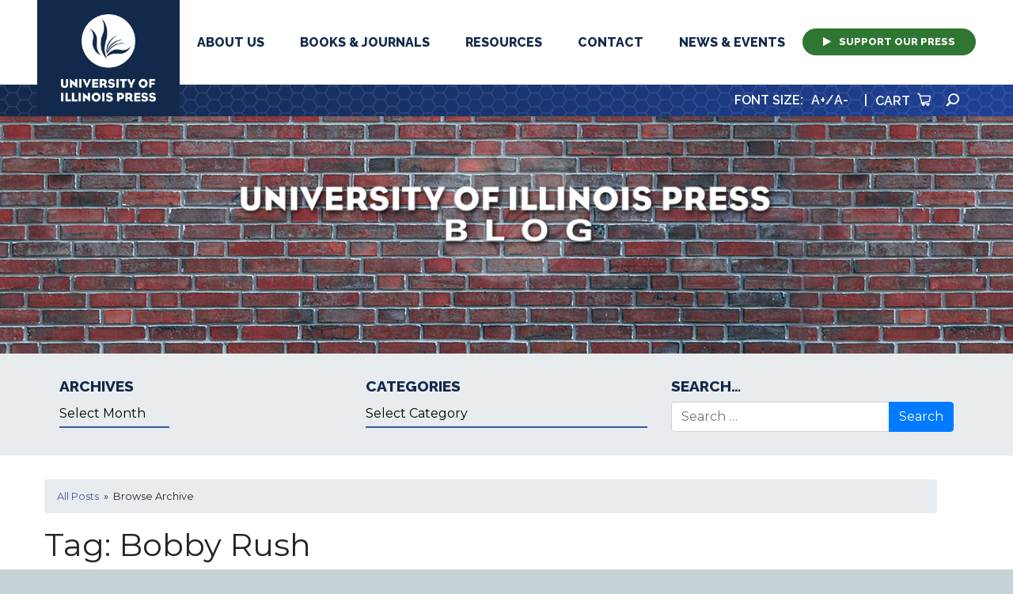

--- FILE ---
content_type: text/html; charset=UTF-8
request_url: https://www.press.uillinois.edu/wordpress/tag/bobby-rush/
body_size: 56771
content:
<!DOCTYPE html>
<html lang="en-US">
<head>
	<meta charset="UTF-8">
	<meta name="viewport" content="width=device-width, initial-scale=1, shrink-to-fit=no">
	<link rel="profile" href="http://gmpg.org/xfn/11">
	<link href="https://fonts.googleapis.com/css?family=Montserrat:300,400,600,900|Raleway:600,800&display=swap" rel="stylesheet">
	<meta name='robots' content='index, follow, max-image-preview:large, max-snippet:-1, max-video-preview:-1' />

	<!-- This site is optimized with the Yoast SEO plugin v22.0 - https://yoast.com/wordpress/plugins/seo/ -->
	<title>Bobby Rush Archives - Illinois Press Blog</title>
	<link rel="canonical" href="https://www.press.uillinois.edu/wordpress/tag/bobby-rush/" />
	<meta property="og:locale" content="en_US" />
	<meta property="og:type" content="article" />
	<meta property="og:title" content="Bobby Rush Archives - Illinois Press Blog" />
	<meta property="og:url" content="https://www.press.uillinois.edu/wordpress/tag/bobby-rush/" />
	<meta property="og:site_name" content="Illinois Press Blog" />
	<meta name="twitter:card" content="summary_large_image" />
	<meta name="twitter:site" content="@illinoispress" />
	<script type="application/ld+json" class="yoast-schema-graph">{"@context":"https://schema.org","@graph":[{"@type":"CollectionPage","@id":"https://www.press.uillinois.edu/wordpress/tag/bobby-rush/","url":"https://www.press.uillinois.edu/wordpress/tag/bobby-rush/","name":"Bobby Rush Archives - Illinois Press Blog","isPartOf":{"@id":"https://www.press.uillinois.edu/wordpress/#website"},"breadcrumb":{"@id":"https://www.press.uillinois.edu/wordpress/tag/bobby-rush/#breadcrumb"},"inLanguage":"en-US"},{"@type":"BreadcrumbList","@id":"https://www.press.uillinois.edu/wordpress/tag/bobby-rush/#breadcrumb","itemListElement":[{"@type":"ListItem","position":1,"name":"Home","item":"https://www.press.uillinois.edu/wordpress/"},{"@type":"ListItem","position":2,"name":"Bobby Rush"}]},{"@type":"WebSite","@id":"https://www.press.uillinois.edu/wordpress/#website","url":"https://www.press.uillinois.edu/wordpress/","name":"Illinois Press Blog","description":"Author appreciation, broadcast bulletins, event ephemera &amp; recent reviews from the University of Illinois Press","publisher":{"@id":"https://www.press.uillinois.edu/wordpress/#organization"},"potentialAction":[{"@type":"SearchAction","target":{"@type":"EntryPoint","urlTemplate":"https://www.press.uillinois.edu/wordpress/?s={search_term_string}"},"query-input":"required name=search_term_string"}],"inLanguage":"en-US"},{"@type":"Organization","@id":"https://www.press.uillinois.edu/wordpress/#organization","name":"University of Illinois Press","url":"https://www.press.uillinois.edu/wordpress/","logo":{"@type":"ImageObject","inLanguage":"en-US","@id":"https://www.press.uillinois.edu/wordpress/#/schema/logo/image/","url":"https://www.press.uillinois.edu/wordpress/wp-content/uploads/2018/03/Logo-circleonly-black.jpg","contentUrl":"https://www.press.uillinois.edu/wordpress/wp-content/uploads/2018/03/Logo-circleonly-black.jpg","width":316,"height":316,"caption":"University of Illinois Press"},"image":{"@id":"https://www.press.uillinois.edu/wordpress/#/schema/logo/image/"},"sameAs":["https://www.facebook.com/UniversityofIllinoisPress/","https://twitter.com/illinoispress","https://www.instagram.com/illinoispress/","https://www.youtube.com/channel/UCPxtuez-lmHxi5zpooYEnBg"]}]}</script>
	<!-- / Yoast SEO plugin. -->


<link rel='stylesheet' id='wp-block-library-css' href='https://www.press.uillinois.edu/wordpress/wp-includes/css/dist/block-library/style.min.css' type='text/css' media='all' />
<style id='classic-theme-styles-inline-css' type='text/css'>
/*! This file is auto-generated */
.wp-block-button__link{color:#fff;background-color:#32373c;border-radius:9999px;box-shadow:none;text-decoration:none;padding:calc(.667em + 2px) calc(1.333em + 2px);font-size:1.125em}.wp-block-file__button{background:#32373c;color:#fff;text-decoration:none}
</style>
<style id='global-styles-inline-css' type='text/css'>
body{--wp--preset--color--black: #000000;--wp--preset--color--cyan-bluish-gray: #abb8c3;--wp--preset--color--white: #fff;--wp--preset--color--pale-pink: #f78da7;--wp--preset--color--vivid-red: #cf2e2e;--wp--preset--color--luminous-vivid-orange: #ff6900;--wp--preset--color--luminous-vivid-amber: #fcb900;--wp--preset--color--light-green-cyan: #7bdcb5;--wp--preset--color--vivid-green-cyan: #00d084;--wp--preset--color--pale-cyan-blue: #8ed1fc;--wp--preset--color--vivid-cyan-blue: #0693e3;--wp--preset--color--vivid-purple: #9b51e0;--wp--preset--color--blue: #0d6efd;--wp--preset--color--indigo: #6610f2;--wp--preset--color--purple: #5533ff;--wp--preset--color--pink: #d63384;--wp--preset--color--red: #dc3545;--wp--preset--color--orange: #fd7e14;--wp--preset--color--yellow: #ffc107;--wp--preset--color--green: #198754;--wp--preset--color--teal: #20c997;--wp--preset--color--cyan: #0dcaf0;--wp--preset--color--gray: #6c757d;--wp--preset--color--gray-dark: #343a40;--wp--preset--gradient--vivid-cyan-blue-to-vivid-purple: linear-gradient(135deg,rgba(6,147,227,1) 0%,rgb(155,81,224) 100%);--wp--preset--gradient--light-green-cyan-to-vivid-green-cyan: linear-gradient(135deg,rgb(122,220,180) 0%,rgb(0,208,130) 100%);--wp--preset--gradient--luminous-vivid-amber-to-luminous-vivid-orange: linear-gradient(135deg,rgba(252,185,0,1) 0%,rgba(255,105,0,1) 100%);--wp--preset--gradient--luminous-vivid-orange-to-vivid-red: linear-gradient(135deg,rgba(255,105,0,1) 0%,rgb(207,46,46) 100%);--wp--preset--gradient--very-light-gray-to-cyan-bluish-gray: linear-gradient(135deg,rgb(238,238,238) 0%,rgb(169,184,195) 100%);--wp--preset--gradient--cool-to-warm-spectrum: linear-gradient(135deg,rgb(74,234,220) 0%,rgb(151,120,209) 20%,rgb(207,42,186) 40%,rgb(238,44,130) 60%,rgb(251,105,98) 80%,rgb(254,248,76) 100%);--wp--preset--gradient--blush-light-purple: linear-gradient(135deg,rgb(255,206,236) 0%,rgb(152,150,240) 100%);--wp--preset--gradient--blush-bordeaux: linear-gradient(135deg,rgb(254,205,165) 0%,rgb(254,45,45) 50%,rgb(107,0,62) 100%);--wp--preset--gradient--luminous-dusk: linear-gradient(135deg,rgb(255,203,112) 0%,rgb(199,81,192) 50%,rgb(65,88,208) 100%);--wp--preset--gradient--pale-ocean: linear-gradient(135deg,rgb(255,245,203) 0%,rgb(182,227,212) 50%,rgb(51,167,181) 100%);--wp--preset--gradient--electric-grass: linear-gradient(135deg,rgb(202,248,128) 0%,rgb(113,206,126) 100%);--wp--preset--gradient--midnight: linear-gradient(135deg,rgb(2,3,129) 0%,rgb(40,116,252) 100%);--wp--preset--font-size--small: 13px;--wp--preset--font-size--medium: 20px;--wp--preset--font-size--large: 36px;--wp--preset--font-size--x-large: 42px;--wp--preset--spacing--20: 0.44rem;--wp--preset--spacing--30: 0.67rem;--wp--preset--spacing--40: 1rem;--wp--preset--spacing--50: 1.5rem;--wp--preset--spacing--60: 2.25rem;--wp--preset--spacing--70: 3.38rem;--wp--preset--spacing--80: 5.06rem;--wp--preset--shadow--natural: 6px 6px 9px rgba(0, 0, 0, 0.2);--wp--preset--shadow--deep: 12px 12px 50px rgba(0, 0, 0, 0.4);--wp--preset--shadow--sharp: 6px 6px 0px rgba(0, 0, 0, 0.2);--wp--preset--shadow--outlined: 6px 6px 0px -3px rgba(255, 255, 255, 1), 6px 6px rgba(0, 0, 0, 1);--wp--preset--shadow--crisp: 6px 6px 0px rgba(0, 0, 0, 1);}:where(.is-layout-flex){gap: 0.5em;}:where(.is-layout-grid){gap: 0.5em;}body .is-layout-flow > .alignleft{float: left;margin-inline-start: 0;margin-inline-end: 2em;}body .is-layout-flow > .alignright{float: right;margin-inline-start: 2em;margin-inline-end: 0;}body .is-layout-flow > .aligncenter{margin-left: auto !important;margin-right: auto !important;}body .is-layout-constrained > .alignleft{float: left;margin-inline-start: 0;margin-inline-end: 2em;}body .is-layout-constrained > .alignright{float: right;margin-inline-start: 2em;margin-inline-end: 0;}body .is-layout-constrained > .aligncenter{margin-left: auto !important;margin-right: auto !important;}body .is-layout-constrained > :where(:not(.alignleft):not(.alignright):not(.alignfull)){max-width: var(--wp--style--global--content-size);margin-left: auto !important;margin-right: auto !important;}body .is-layout-constrained > .alignwide{max-width: var(--wp--style--global--wide-size);}body .is-layout-flex{display: flex;}body .is-layout-flex{flex-wrap: wrap;align-items: center;}body .is-layout-flex > *{margin: 0;}body .is-layout-grid{display: grid;}body .is-layout-grid > *{margin: 0;}:where(.wp-block-columns.is-layout-flex){gap: 2em;}:where(.wp-block-columns.is-layout-grid){gap: 2em;}:where(.wp-block-post-template.is-layout-flex){gap: 1.25em;}:where(.wp-block-post-template.is-layout-grid){gap: 1.25em;}.has-black-color{color: var(--wp--preset--color--black) !important;}.has-cyan-bluish-gray-color{color: var(--wp--preset--color--cyan-bluish-gray) !important;}.has-white-color{color: var(--wp--preset--color--white) !important;}.has-pale-pink-color{color: var(--wp--preset--color--pale-pink) !important;}.has-vivid-red-color{color: var(--wp--preset--color--vivid-red) !important;}.has-luminous-vivid-orange-color{color: var(--wp--preset--color--luminous-vivid-orange) !important;}.has-luminous-vivid-amber-color{color: var(--wp--preset--color--luminous-vivid-amber) !important;}.has-light-green-cyan-color{color: var(--wp--preset--color--light-green-cyan) !important;}.has-vivid-green-cyan-color{color: var(--wp--preset--color--vivid-green-cyan) !important;}.has-pale-cyan-blue-color{color: var(--wp--preset--color--pale-cyan-blue) !important;}.has-vivid-cyan-blue-color{color: var(--wp--preset--color--vivid-cyan-blue) !important;}.has-vivid-purple-color{color: var(--wp--preset--color--vivid-purple) !important;}.has-black-background-color{background-color: var(--wp--preset--color--black) !important;}.has-cyan-bluish-gray-background-color{background-color: var(--wp--preset--color--cyan-bluish-gray) !important;}.has-white-background-color{background-color: var(--wp--preset--color--white) !important;}.has-pale-pink-background-color{background-color: var(--wp--preset--color--pale-pink) !important;}.has-vivid-red-background-color{background-color: var(--wp--preset--color--vivid-red) !important;}.has-luminous-vivid-orange-background-color{background-color: var(--wp--preset--color--luminous-vivid-orange) !important;}.has-luminous-vivid-amber-background-color{background-color: var(--wp--preset--color--luminous-vivid-amber) !important;}.has-light-green-cyan-background-color{background-color: var(--wp--preset--color--light-green-cyan) !important;}.has-vivid-green-cyan-background-color{background-color: var(--wp--preset--color--vivid-green-cyan) !important;}.has-pale-cyan-blue-background-color{background-color: var(--wp--preset--color--pale-cyan-blue) !important;}.has-vivid-cyan-blue-background-color{background-color: var(--wp--preset--color--vivid-cyan-blue) !important;}.has-vivid-purple-background-color{background-color: var(--wp--preset--color--vivid-purple) !important;}.has-black-border-color{border-color: var(--wp--preset--color--black) !important;}.has-cyan-bluish-gray-border-color{border-color: var(--wp--preset--color--cyan-bluish-gray) !important;}.has-white-border-color{border-color: var(--wp--preset--color--white) !important;}.has-pale-pink-border-color{border-color: var(--wp--preset--color--pale-pink) !important;}.has-vivid-red-border-color{border-color: var(--wp--preset--color--vivid-red) !important;}.has-luminous-vivid-orange-border-color{border-color: var(--wp--preset--color--luminous-vivid-orange) !important;}.has-luminous-vivid-amber-border-color{border-color: var(--wp--preset--color--luminous-vivid-amber) !important;}.has-light-green-cyan-border-color{border-color: var(--wp--preset--color--light-green-cyan) !important;}.has-vivid-green-cyan-border-color{border-color: var(--wp--preset--color--vivid-green-cyan) !important;}.has-pale-cyan-blue-border-color{border-color: var(--wp--preset--color--pale-cyan-blue) !important;}.has-vivid-cyan-blue-border-color{border-color: var(--wp--preset--color--vivid-cyan-blue) !important;}.has-vivid-purple-border-color{border-color: var(--wp--preset--color--vivid-purple) !important;}.has-vivid-cyan-blue-to-vivid-purple-gradient-background{background: var(--wp--preset--gradient--vivid-cyan-blue-to-vivid-purple) !important;}.has-light-green-cyan-to-vivid-green-cyan-gradient-background{background: var(--wp--preset--gradient--light-green-cyan-to-vivid-green-cyan) !important;}.has-luminous-vivid-amber-to-luminous-vivid-orange-gradient-background{background: var(--wp--preset--gradient--luminous-vivid-amber-to-luminous-vivid-orange) !important;}.has-luminous-vivid-orange-to-vivid-red-gradient-background{background: var(--wp--preset--gradient--luminous-vivid-orange-to-vivid-red) !important;}.has-very-light-gray-to-cyan-bluish-gray-gradient-background{background: var(--wp--preset--gradient--very-light-gray-to-cyan-bluish-gray) !important;}.has-cool-to-warm-spectrum-gradient-background{background: var(--wp--preset--gradient--cool-to-warm-spectrum) !important;}.has-blush-light-purple-gradient-background{background: var(--wp--preset--gradient--blush-light-purple) !important;}.has-blush-bordeaux-gradient-background{background: var(--wp--preset--gradient--blush-bordeaux) !important;}.has-luminous-dusk-gradient-background{background: var(--wp--preset--gradient--luminous-dusk) !important;}.has-pale-ocean-gradient-background{background: var(--wp--preset--gradient--pale-ocean) !important;}.has-electric-grass-gradient-background{background: var(--wp--preset--gradient--electric-grass) !important;}.has-midnight-gradient-background{background: var(--wp--preset--gradient--midnight) !important;}.has-small-font-size{font-size: var(--wp--preset--font-size--small) !important;}.has-medium-font-size{font-size: var(--wp--preset--font-size--medium) !important;}.has-large-font-size{font-size: var(--wp--preset--font-size--large) !important;}.has-x-large-font-size{font-size: var(--wp--preset--font-size--x-large) !important;}
.wp-block-navigation a:where(:not(.wp-element-button)){color: inherit;}
:where(.wp-block-post-template.is-layout-flex){gap: 1.25em;}:where(.wp-block-post-template.is-layout-grid){gap: 1.25em;}
:where(.wp-block-columns.is-layout-flex){gap: 2em;}:where(.wp-block-columns.is-layout-grid){gap: 2em;}
.wp-block-pullquote{font-size: 1.5em;line-height: 1.6;}
</style>
<link rel='stylesheet' id='child-understrap-styles-css' href='https://www.press.uillinois.edu/wordpress/wp-content/themes/s51_custom/css/child-theme.css' type='text/css' media='all' />
<link rel='stylesheet' id='icon-css-css' href='https://www.press.uillinois.edu/wordpress/wp-content/themes/s51_custom/css/icons.css' type='text/css' media='all' />
<script type="text/javascript" id="wp-statistics-tracker-js-extra">
/* <![CDATA[ */
var WP_Statistics_Tracker_Object = {"hitRequestUrl":"https:\/\/www.press.uillinois.edu\/wordpress\/wp-json\/wp-statistics\/v2\/hit?wp_statistics_hit_rest=yes&track_all=0&current_page_type=post_tag&current_page_id=206&search_query&page_uri=L3RhZy9ib2JieS1ydXNoLw=","keepOnlineRequestUrl":"https:\/\/www.press.uillinois.edu\/wordpress\/wp-json\/wp-statistics\/v2\/online?wp_statistics_hit_rest=yes&track_all=0&current_page_type=post_tag&current_page_id=206&search_query&page_uri=L3RhZy9ib2JieS1ydXNoLw=","option":{"dntEnabled":false,"cacheCompatibility":false}};
/* ]]> */
</script>
<script type="text/javascript" src="https://www.press.uillinois.edu/wordpress/wp-content/plugins/wp-statistics/assets/js/tracker.js" id="wp-statistics-tracker-js"></script>
<script type="text/javascript" src="https://www.press.uillinois.edu/wordpress/wp-includes/js/jquery/jquery.min.js" id="jquery-core-js"></script>
<script type="text/javascript" src="https://www.press.uillinois.edu/wordpress/wp-includes/js/jquery/jquery-migrate.min.js" id="jquery-migrate-js"></script>
<link rel="https://api.w.org/" href="https://www.press.uillinois.edu/wordpress/wp-json/" /><link rel="alternate" type="application/json" href="https://www.press.uillinois.edu/wordpress/wp-json/wp/v2/tags/206" /><!-- Analytics by WP Statistics v14.3.5 - https://wp-statistics.com/ -->
<meta name="mobile-web-app-capable" content="yes">
<meta name="apple-mobile-web-app-capable" content="yes">
<meta name="apple-mobile-web-app-title" content="Illinois Press Blog - Author appreciation, broadcast bulletins, event ephemera &amp; recent reviews from the University of Illinois Press">
	<link rel="stylesheet" type="text/css" href="/css/style.css" media="screen"/>
	<link rel="stylesheet" type="text/css" href="/css/add.css" media="screen"/>
	<link rel="stylesheet" type="text/css" href="/css/dynamic.php" media="screen"/>
	<script>
	  (function(i,s,o,g,r,a,m){i['GoogleAnalyticsObject']=r;i[r]=i[r]||function(){
	    (i[r].q=i[r].q||[]).push(arguments)},i[r].l=1*new Date();a=s.createElement(o),
	    m=s.getElementsByTagName(o)[0];a.async=1;a.src=g;m.parentNode.insertBefore(a,m)
	    })(window,document,'script','//www.google-analytics.com/analytics.js','ga');

	    ga('create', 'UA-20728382-1', 'auto', {'allowLinker':true});
	    ga('require', 'linker');
	    ga('linker:autoLink', ['uchicago.edu']);
	    ga('send', 'pageview');
	</script>
</head>

<body class="archive tag-bobby-rush tag-206 wp-embed-responsive group-blog hfeed">
<div class="site" id="page">

	<!-- ******************* The Navbar Area ******************* -->
	<div id="wrapper-navbar" itemscope itemtype="http://schema.org/WebSite">

		<a class="skip-link sr-only sr-only-focusable" href="#content">Skip to content</a>

		<nav class="navbar navbar-expand-md navbar-dark bg-primary">

					<div class="container">
		
					<!-- Your site title as branding in the menu -->
					
						
							<a class="navbar-brand" rel="home" href="https://www.press.uillinois.edu/wordpress/" title="Illinois Press Blog" itemprop="url">Illinois Press Blog</a>

						

					<!-- end custom logo -->

				<button class="navbar-toggler" type="button" data-toggle="collapse" data-target="#navbarNavDropdown" aria-controls="navbarNavDropdown" aria-expanded="false" aria-label="Toggle navigation">
					<span class="navbar-toggler-icon"></span>
				</button>

				<!-- The WordPress Menu goes here -->
										</div><!-- .container -->
			
		</nav><!-- .site-navigation -->

	</div><!-- #wrapper-navbar end -->
<div class="banner-decorative-blog">
<img src="https://www.press.uillinois.edu/wordpress/../images/blog_banner_logo.png" width="100%" class="logo-head">
<h1 class="blog-title"></h1>
</div>




	<div class="wrapper" id="wrapper-hero">

		

		

		

	<!-- ******************* The Hero Widget Area ******************* -->

	<div class="wrapper" id="wrapper-static-hero">

			<div class="container" id="wrapper-static-content" tabindex="-1">

				<div class="row">

					<div id="archives-4" class="footer-widget widget_archive widget-count-3 col-md-4"><h3 class="widget-title">Archives</h3>		<label class="screen-reader-text" for="archives-dropdown-4">Archives</label>
		<select id="archives-dropdown-4" name="archive-dropdown">
			
			<option value="">Select Month</option>
				<option value='https://www.press.uillinois.edu/wordpress/2026/01/'> January 2026 </option>
	<option value='https://www.press.uillinois.edu/wordpress/2025/12/'> December 2025 </option>
	<option value='https://www.press.uillinois.edu/wordpress/2025/11/'> November 2025 </option>
	<option value='https://www.press.uillinois.edu/wordpress/2025/10/'> October 2025 </option>
	<option value='https://www.press.uillinois.edu/wordpress/2025/09/'> September 2025 </option>
	<option value='https://www.press.uillinois.edu/wordpress/2025/08/'> August 2025 </option>
	<option value='https://www.press.uillinois.edu/wordpress/2025/07/'> July 2025 </option>
	<option value='https://www.press.uillinois.edu/wordpress/2025/06/'> June 2025 </option>
	<option value='https://www.press.uillinois.edu/wordpress/2025/05/'> May 2025 </option>
	<option value='https://www.press.uillinois.edu/wordpress/2025/04/'> April 2025 </option>
	<option value='https://www.press.uillinois.edu/wordpress/2025/03/'> March 2025 </option>
	<option value='https://www.press.uillinois.edu/wordpress/2025/02/'> February 2025 </option>
	<option value='https://www.press.uillinois.edu/wordpress/2025/01/'> January 2025 </option>
	<option value='https://www.press.uillinois.edu/wordpress/2024/12/'> December 2024 </option>
	<option value='https://www.press.uillinois.edu/wordpress/2024/11/'> November 2024 </option>
	<option value='https://www.press.uillinois.edu/wordpress/2024/10/'> October 2024 </option>
	<option value='https://www.press.uillinois.edu/wordpress/2024/09/'> September 2024 </option>
	<option value='https://www.press.uillinois.edu/wordpress/2024/08/'> August 2024 </option>
	<option value='https://www.press.uillinois.edu/wordpress/2024/07/'> July 2024 </option>
	<option value='https://www.press.uillinois.edu/wordpress/2024/06/'> June 2024 </option>
	<option value='https://www.press.uillinois.edu/wordpress/2024/05/'> May 2024 </option>
	<option value='https://www.press.uillinois.edu/wordpress/2024/04/'> April 2024 </option>
	<option value='https://www.press.uillinois.edu/wordpress/2024/03/'> March 2024 </option>
	<option value='https://www.press.uillinois.edu/wordpress/2024/02/'> February 2024 </option>
	<option value='https://www.press.uillinois.edu/wordpress/2024/01/'> January 2024 </option>
	<option value='https://www.press.uillinois.edu/wordpress/2023/12/'> December 2023 </option>
	<option value='https://www.press.uillinois.edu/wordpress/2023/11/'> November 2023 </option>
	<option value='https://www.press.uillinois.edu/wordpress/2023/10/'> October 2023 </option>
	<option value='https://www.press.uillinois.edu/wordpress/2023/09/'> September 2023 </option>
	<option value='https://www.press.uillinois.edu/wordpress/2023/08/'> August 2023 </option>
	<option value='https://www.press.uillinois.edu/wordpress/2023/07/'> July 2023 </option>
	<option value='https://www.press.uillinois.edu/wordpress/2023/06/'> June 2023 </option>
	<option value='https://www.press.uillinois.edu/wordpress/2023/05/'> May 2023 </option>
	<option value='https://www.press.uillinois.edu/wordpress/2023/04/'> April 2023 </option>
	<option value='https://www.press.uillinois.edu/wordpress/2023/03/'> March 2023 </option>
	<option value='https://www.press.uillinois.edu/wordpress/2023/02/'> February 2023 </option>
	<option value='https://www.press.uillinois.edu/wordpress/2023/01/'> January 2023 </option>
	<option value='https://www.press.uillinois.edu/wordpress/2022/12/'> December 2022 </option>
	<option value='https://www.press.uillinois.edu/wordpress/2022/11/'> November 2022 </option>
	<option value='https://www.press.uillinois.edu/wordpress/2022/10/'> October 2022 </option>
	<option value='https://www.press.uillinois.edu/wordpress/2022/09/'> September 2022 </option>
	<option value='https://www.press.uillinois.edu/wordpress/2022/08/'> August 2022 </option>
	<option value='https://www.press.uillinois.edu/wordpress/2022/07/'> July 2022 </option>
	<option value='https://www.press.uillinois.edu/wordpress/2022/06/'> June 2022 </option>
	<option value='https://www.press.uillinois.edu/wordpress/2022/05/'> May 2022 </option>
	<option value='https://www.press.uillinois.edu/wordpress/2022/04/'> April 2022 </option>
	<option value='https://www.press.uillinois.edu/wordpress/2022/03/'> March 2022 </option>
	<option value='https://www.press.uillinois.edu/wordpress/2022/02/'> February 2022 </option>
	<option value='https://www.press.uillinois.edu/wordpress/2022/01/'> January 2022 </option>
	<option value='https://www.press.uillinois.edu/wordpress/2021/12/'> December 2021 </option>
	<option value='https://www.press.uillinois.edu/wordpress/2021/11/'> November 2021 </option>
	<option value='https://www.press.uillinois.edu/wordpress/2021/10/'> October 2021 </option>
	<option value='https://www.press.uillinois.edu/wordpress/2021/09/'> September 2021 </option>
	<option value='https://www.press.uillinois.edu/wordpress/2021/08/'> August 2021 </option>
	<option value='https://www.press.uillinois.edu/wordpress/2021/07/'> July 2021 </option>
	<option value='https://www.press.uillinois.edu/wordpress/2021/06/'> June 2021 </option>
	<option value='https://www.press.uillinois.edu/wordpress/2021/05/'> May 2021 </option>
	<option value='https://www.press.uillinois.edu/wordpress/2021/04/'> April 2021 </option>
	<option value='https://www.press.uillinois.edu/wordpress/2021/03/'> March 2021 </option>
	<option value='https://www.press.uillinois.edu/wordpress/2021/02/'> February 2021 </option>
	<option value='https://www.press.uillinois.edu/wordpress/2021/01/'> January 2021 </option>
	<option value='https://www.press.uillinois.edu/wordpress/2020/12/'> December 2020 </option>
	<option value='https://www.press.uillinois.edu/wordpress/2020/11/'> November 2020 </option>
	<option value='https://www.press.uillinois.edu/wordpress/2020/10/'> October 2020 </option>
	<option value='https://www.press.uillinois.edu/wordpress/2020/09/'> September 2020 </option>
	<option value='https://www.press.uillinois.edu/wordpress/2020/08/'> August 2020 </option>
	<option value='https://www.press.uillinois.edu/wordpress/2020/07/'> July 2020 </option>
	<option value='https://www.press.uillinois.edu/wordpress/2020/06/'> June 2020 </option>
	<option value='https://www.press.uillinois.edu/wordpress/2020/05/'> May 2020 </option>
	<option value='https://www.press.uillinois.edu/wordpress/2020/04/'> April 2020 </option>
	<option value='https://www.press.uillinois.edu/wordpress/2020/03/'> March 2020 </option>
	<option value='https://www.press.uillinois.edu/wordpress/2020/02/'> February 2020 </option>
	<option value='https://www.press.uillinois.edu/wordpress/2020/01/'> January 2020 </option>
	<option value='https://www.press.uillinois.edu/wordpress/2019/12/'> December 2019 </option>
	<option value='https://www.press.uillinois.edu/wordpress/2019/11/'> November 2019 </option>
	<option value='https://www.press.uillinois.edu/wordpress/2019/10/'> October 2019 </option>
	<option value='https://www.press.uillinois.edu/wordpress/2019/09/'> September 2019 </option>
	<option value='https://www.press.uillinois.edu/wordpress/2019/08/'> August 2019 </option>
	<option value='https://www.press.uillinois.edu/wordpress/2019/07/'> July 2019 </option>
	<option value='https://www.press.uillinois.edu/wordpress/2019/06/'> June 2019 </option>
	<option value='https://www.press.uillinois.edu/wordpress/2019/05/'> May 2019 </option>
	<option value='https://www.press.uillinois.edu/wordpress/2019/04/'> April 2019 </option>
	<option value='https://www.press.uillinois.edu/wordpress/2019/03/'> March 2019 </option>
	<option value='https://www.press.uillinois.edu/wordpress/2019/02/'> February 2019 </option>
	<option value='https://www.press.uillinois.edu/wordpress/2019/01/'> January 2019 </option>
	<option value='https://www.press.uillinois.edu/wordpress/2018/12/'> December 2018 </option>
	<option value='https://www.press.uillinois.edu/wordpress/2018/11/'> November 2018 </option>
	<option value='https://www.press.uillinois.edu/wordpress/2018/10/'> October 2018 </option>
	<option value='https://www.press.uillinois.edu/wordpress/2018/09/'> September 2018 </option>
	<option value='https://www.press.uillinois.edu/wordpress/2018/08/'> August 2018 </option>
	<option value='https://www.press.uillinois.edu/wordpress/2018/07/'> July 2018 </option>
	<option value='https://www.press.uillinois.edu/wordpress/2018/06/'> June 2018 </option>
	<option value='https://www.press.uillinois.edu/wordpress/2018/05/'> May 2018 </option>
	<option value='https://www.press.uillinois.edu/wordpress/2018/04/'> April 2018 </option>
	<option value='https://www.press.uillinois.edu/wordpress/2018/03/'> March 2018 </option>
	<option value='https://www.press.uillinois.edu/wordpress/2018/02/'> February 2018 </option>
	<option value='https://www.press.uillinois.edu/wordpress/2018/01/'> January 2018 </option>
	<option value='https://www.press.uillinois.edu/wordpress/2017/12/'> December 2017 </option>
	<option value='https://www.press.uillinois.edu/wordpress/2017/11/'> November 2017 </option>
	<option value='https://www.press.uillinois.edu/wordpress/2017/10/'> October 2017 </option>
	<option value='https://www.press.uillinois.edu/wordpress/2017/09/'> September 2017 </option>
	<option value='https://www.press.uillinois.edu/wordpress/2017/08/'> August 2017 </option>
	<option value='https://www.press.uillinois.edu/wordpress/2017/07/'> July 2017 </option>
	<option value='https://www.press.uillinois.edu/wordpress/2017/06/'> June 2017 </option>
	<option value='https://www.press.uillinois.edu/wordpress/2017/05/'> May 2017 </option>
	<option value='https://www.press.uillinois.edu/wordpress/2017/04/'> April 2017 </option>
	<option value='https://www.press.uillinois.edu/wordpress/2017/03/'> March 2017 </option>
	<option value='https://www.press.uillinois.edu/wordpress/2017/02/'> February 2017 </option>
	<option value='https://www.press.uillinois.edu/wordpress/2017/01/'> January 2017 </option>
	<option value='https://www.press.uillinois.edu/wordpress/2016/12/'> December 2016 </option>
	<option value='https://www.press.uillinois.edu/wordpress/2016/11/'> November 2016 </option>
	<option value='https://www.press.uillinois.edu/wordpress/2016/10/'> October 2016 </option>
	<option value='https://www.press.uillinois.edu/wordpress/2016/09/'> September 2016 </option>
	<option value='https://www.press.uillinois.edu/wordpress/2016/08/'> August 2016 </option>
	<option value='https://www.press.uillinois.edu/wordpress/2016/07/'> July 2016 </option>
	<option value='https://www.press.uillinois.edu/wordpress/2016/06/'> June 2016 </option>
	<option value='https://www.press.uillinois.edu/wordpress/2016/05/'> May 2016 </option>
	<option value='https://www.press.uillinois.edu/wordpress/2016/04/'> April 2016 </option>
	<option value='https://www.press.uillinois.edu/wordpress/2016/03/'> March 2016 </option>
	<option value='https://www.press.uillinois.edu/wordpress/2016/02/'> February 2016 </option>
	<option value='https://www.press.uillinois.edu/wordpress/2016/01/'> January 2016 </option>
	<option value='https://www.press.uillinois.edu/wordpress/2015/12/'> December 2015 </option>
	<option value='https://www.press.uillinois.edu/wordpress/2015/11/'> November 2015 </option>
	<option value='https://www.press.uillinois.edu/wordpress/2015/10/'> October 2015 </option>
	<option value='https://www.press.uillinois.edu/wordpress/2015/09/'> September 2015 </option>
	<option value='https://www.press.uillinois.edu/wordpress/2015/08/'> August 2015 </option>
	<option value='https://www.press.uillinois.edu/wordpress/2015/07/'> July 2015 </option>
	<option value='https://www.press.uillinois.edu/wordpress/2015/06/'> June 2015 </option>
	<option value='https://www.press.uillinois.edu/wordpress/2015/05/'> May 2015 </option>
	<option value='https://www.press.uillinois.edu/wordpress/2015/04/'> April 2015 </option>
	<option value='https://www.press.uillinois.edu/wordpress/2015/03/'> March 2015 </option>
	<option value='https://www.press.uillinois.edu/wordpress/2015/02/'> February 2015 </option>
	<option value='https://www.press.uillinois.edu/wordpress/2015/01/'> January 2015 </option>
	<option value='https://www.press.uillinois.edu/wordpress/2014/12/'> December 2014 </option>
	<option value='https://www.press.uillinois.edu/wordpress/2014/11/'> November 2014 </option>
	<option value='https://www.press.uillinois.edu/wordpress/2014/10/'> October 2014 </option>
	<option value='https://www.press.uillinois.edu/wordpress/2014/09/'> September 2014 </option>
	<option value='https://www.press.uillinois.edu/wordpress/2014/08/'> August 2014 </option>
	<option value='https://www.press.uillinois.edu/wordpress/2014/07/'> July 2014 </option>
	<option value='https://www.press.uillinois.edu/wordpress/2014/06/'> June 2014 </option>
	<option value='https://www.press.uillinois.edu/wordpress/2014/05/'> May 2014 </option>
	<option value='https://www.press.uillinois.edu/wordpress/2014/04/'> April 2014 </option>
	<option value='https://www.press.uillinois.edu/wordpress/2014/03/'> March 2014 </option>
	<option value='https://www.press.uillinois.edu/wordpress/2014/02/'> February 2014 </option>
	<option value='https://www.press.uillinois.edu/wordpress/2014/01/'> January 2014 </option>
	<option value='https://www.press.uillinois.edu/wordpress/2013/12/'> December 2013 </option>
	<option value='https://www.press.uillinois.edu/wordpress/2013/11/'> November 2013 </option>
	<option value='https://www.press.uillinois.edu/wordpress/2013/10/'> October 2013 </option>
	<option value='https://www.press.uillinois.edu/wordpress/2013/09/'> September 2013 </option>
	<option value='https://www.press.uillinois.edu/wordpress/2013/08/'> August 2013 </option>
	<option value='https://www.press.uillinois.edu/wordpress/2013/07/'> July 2013 </option>
	<option value='https://www.press.uillinois.edu/wordpress/2013/06/'> June 2013 </option>
	<option value='https://www.press.uillinois.edu/wordpress/2013/05/'> May 2013 </option>
	<option value='https://www.press.uillinois.edu/wordpress/2013/04/'> April 2013 </option>
	<option value='https://www.press.uillinois.edu/wordpress/2013/03/'> March 2013 </option>
	<option value='https://www.press.uillinois.edu/wordpress/2013/02/'> February 2013 </option>
	<option value='https://www.press.uillinois.edu/wordpress/2013/01/'> January 2013 </option>
	<option value='https://www.press.uillinois.edu/wordpress/2012/12/'> December 2012 </option>
	<option value='https://www.press.uillinois.edu/wordpress/2012/11/'> November 2012 </option>
	<option value='https://www.press.uillinois.edu/wordpress/2012/10/'> October 2012 </option>
	<option value='https://www.press.uillinois.edu/wordpress/2012/09/'> September 2012 </option>
	<option value='https://www.press.uillinois.edu/wordpress/2012/08/'> August 2012 </option>
	<option value='https://www.press.uillinois.edu/wordpress/2012/07/'> July 2012 </option>
	<option value='https://www.press.uillinois.edu/wordpress/2012/06/'> June 2012 </option>
	<option value='https://www.press.uillinois.edu/wordpress/2012/05/'> May 2012 </option>
	<option value='https://www.press.uillinois.edu/wordpress/2012/04/'> April 2012 </option>
	<option value='https://www.press.uillinois.edu/wordpress/2012/03/'> March 2012 </option>
	<option value='https://www.press.uillinois.edu/wordpress/2012/02/'> February 2012 </option>
	<option value='https://www.press.uillinois.edu/wordpress/2012/01/'> January 2012 </option>
	<option value='https://www.press.uillinois.edu/wordpress/2011/12/'> December 2011 </option>
	<option value='https://www.press.uillinois.edu/wordpress/2011/11/'> November 2011 </option>
	<option value='https://www.press.uillinois.edu/wordpress/2011/10/'> October 2011 </option>
	<option value='https://www.press.uillinois.edu/wordpress/2011/09/'> September 2011 </option>
	<option value='https://www.press.uillinois.edu/wordpress/2011/08/'> August 2011 </option>
	<option value='https://www.press.uillinois.edu/wordpress/2011/07/'> July 2011 </option>
	<option value='https://www.press.uillinois.edu/wordpress/2011/06/'> June 2011 </option>
	<option value='https://www.press.uillinois.edu/wordpress/2011/05/'> May 2011 </option>
	<option value='https://www.press.uillinois.edu/wordpress/2011/04/'> April 2011 </option>
	<option value='https://www.press.uillinois.edu/wordpress/2011/03/'> March 2011 </option>
	<option value='https://www.press.uillinois.edu/wordpress/2011/02/'> February 2011 </option>
	<option value='https://www.press.uillinois.edu/wordpress/2011/01/'> January 2011 </option>
	<option value='https://www.press.uillinois.edu/wordpress/2010/12/'> December 2010 </option>
	<option value='https://www.press.uillinois.edu/wordpress/2010/11/'> November 2010 </option>
	<option value='https://www.press.uillinois.edu/wordpress/2010/10/'> October 2010 </option>
	<option value='https://www.press.uillinois.edu/wordpress/2010/09/'> September 2010 </option>
	<option value='https://www.press.uillinois.edu/wordpress/2010/08/'> August 2010 </option>
	<option value='https://www.press.uillinois.edu/wordpress/2010/07/'> July 2010 </option>
	<option value='https://www.press.uillinois.edu/wordpress/2010/06/'> June 2010 </option>
	<option value='https://www.press.uillinois.edu/wordpress/2010/05/'> May 2010 </option>
	<option value='https://www.press.uillinois.edu/wordpress/2010/04/'> April 2010 </option>
	<option value='https://www.press.uillinois.edu/wordpress/2010/03/'> March 2010 </option>
	<option value='https://www.press.uillinois.edu/wordpress/2010/02/'> February 2010 </option>
	<option value='https://www.press.uillinois.edu/wordpress/2010/01/'> January 2010 </option>
	<option value='https://www.press.uillinois.edu/wordpress/2009/12/'> December 2009 </option>
	<option value='https://www.press.uillinois.edu/wordpress/2009/11/'> November 2009 </option>
	<option value='https://www.press.uillinois.edu/wordpress/2009/10/'> October 2009 </option>
	<option value='https://www.press.uillinois.edu/wordpress/2009/09/'> September 2009 </option>
	<option value='https://www.press.uillinois.edu/wordpress/2009/08/'> August 2009 </option>
	<option value='https://www.press.uillinois.edu/wordpress/2009/07/'> July 2009 </option>
	<option value='https://www.press.uillinois.edu/wordpress/2009/06/'> June 2009 </option>
	<option value='https://www.press.uillinois.edu/wordpress/2009/05/'> May 2009 </option>
	<option value='https://www.press.uillinois.edu/wordpress/2009/04/'> April 2009 </option>
	<option value='https://www.press.uillinois.edu/wordpress/2009/03/'> March 2009 </option>
	<option value='https://www.press.uillinois.edu/wordpress/2009/02/'> February 2009 </option>
	<option value='https://www.press.uillinois.edu/wordpress/2009/01/'> January 2009 </option>
	<option value='https://www.press.uillinois.edu/wordpress/2008/12/'> December 2008 </option>
	<option value='https://www.press.uillinois.edu/wordpress/2008/11/'> November 2008 </option>
	<option value='https://www.press.uillinois.edu/wordpress/2008/10/'> October 2008 </option>
	<option value='https://www.press.uillinois.edu/wordpress/2008/09/'> September 2008 </option>
	<option value='https://www.press.uillinois.edu/wordpress/2008/08/'> August 2008 </option>
	<option value='https://www.press.uillinois.edu/wordpress/2008/07/'> July 2008 </option>
	<option value='https://www.press.uillinois.edu/wordpress/2008/06/'> June 2008 </option>
	<option value='https://www.press.uillinois.edu/wordpress/2008/05/'> May 2008 </option>
	<option value='https://www.press.uillinois.edu/wordpress/2008/04/'> April 2008 </option>
	<option value='https://www.press.uillinois.edu/wordpress/2008/03/'> March 2008 </option>
	<option value='https://www.press.uillinois.edu/wordpress/2008/02/'> February 2008 </option>
	<option value='https://www.press.uillinois.edu/wordpress/2008/01/'> January 2008 </option>
	<option value='https://www.press.uillinois.edu/wordpress/2007/12/'> December 2007 </option>
	<option value='https://www.press.uillinois.edu/wordpress/2007/11/'> November 2007 </option>
	<option value='https://www.press.uillinois.edu/wordpress/2007/10/'> October 2007 </option>
	<option value='https://www.press.uillinois.edu/wordpress/2007/09/'> September 2007 </option>

		</select>

			<script type="text/javascript">
/* <![CDATA[ */

(function() {
	var dropdown = document.getElementById( "archives-dropdown-4" );
	function onSelectChange() {
		if ( dropdown.options[ dropdown.selectedIndex ].value !== '' ) {
			document.location.href = this.options[ this.selectedIndex ].value;
		}
	}
	dropdown.onchange = onSelectChange;
})();

/* ]]> */
</script>
</div><!-- .static-hero-widget --><div id="categories-5" class="footer-widget widget_categories widget-count-3 col-md-4"><h3 class="widget-title">Categories</h3><form action="https://www.press.uillinois.edu/wordpress" method="get"><label class="screen-reader-text" for="cat">Categories</label><select  name='cat' id='cat' class='postform'>
	<option value='-1'>Select Category</option>
	<option class="level-0" value="1965">#PressforProgress</option>
	<option class="level-0" value="1961">#Readingblackout</option>
	<option class="level-0" value="397">$2.99 sale</option>
	<option class="level-0" value="2072">1619 Project</option>
	<option class="level-0" value="2214">2024 UP Week</option>
	<option class="level-0" value="2220">2025 UP Week</option>
	<option class="level-0" value="2141">3 Fields Books</option>
	<option class="level-0" value="1378">African American Studies</option>
	<option class="level-0" value="2199">african studies</option>
	<option class="level-0" value="2215">Alison&#8217;s Blog Series</option>
	<option class="level-0" value="52">all things digital</option>
	<option class="level-0" value="81">american history</option>
	<option class="level-0" value="90">American literature</option>
	<option class="level-0" value="1842">and sexuality studies</option>
	<option class="level-0" value="86">animal ethics</option>
	<option class="level-0" value="1966">announcement</option>
	<option class="level-0" value="516">anthropology</option>
	<option class="level-0" value="1346">Appalachian studies</option>
	<option class="level-0" value="2194">archaeology</option>
	<option class="level-0" value="72">architecture</option>
	<option class="level-0" value="91">art</option>
	<option class="level-0" value="99">asian american studies</option>
	<option class="level-0" value="2200">asian studies</option>
	<option class="level-0" value="2143">Atlas of Illinois Fishes</option>
	<option class="level-0" value="17">author commentary</option>
	<option class="level-0" value="8">author events</option>
	<option class="level-0" value="67">authors</option>
	<option class="level-0" value="1947">Authors on Issues</option>
	<option class="level-0" value="19">awards</option>
	<option class="level-0" value="38">backlist classics</option>
	<option class="level-0" value="2033">banjo</option>
	<option class="level-0" value="64">Barrelhouse Words</option>
	<option class="level-0" value="137">baseball</option>
	<option class="level-0" value="2074">Best of</option>
	<option class="level-0" value="724">Best of Illinois</option>
	<option class="level-0" value="24">best of lists</option>
	<option class="level-0" value="4">Billy Conn</option>
	<option class="level-0" value="50">biography</option>
	<option class="level-0" value="30">black studies</option>
	<option class="level-0" value="131">bluegrass</option>
	<option class="level-0" value="204">blues</option>
	<option class="level-0" value="98">book design</option>
	<option class="level-0" value="33">BookExpo</option>
	<option class="level-0" value="96">bookstores</option>
	<option class="level-0" value="3">boxing</option>
	<option class="level-0" value="515">Brazil</option>
	<option class="level-0" value="2187">British history</option>
	<option class="level-0" value="2028">Call for Papers</option>
	<option class="level-0" value="2201">Caribbean studies</option>
	<option class="level-0" value="2029">catalog preview</option>
	<option class="level-0" value="34">Chicago</option>
	<option class="level-0" value="83">Christmas</option>
	<option class="level-0" value="2208">classical music</option>
	<option class="level-0" value="2205">classical studies</option>
	<option class="level-0" value="58">communication</option>
	<option class="level-0" value="74">conferences</option>
	<option class="level-0" value="65">copyright</option>
	<option class="level-0" value="2206">country music</option>
	<option class="level-0" value="2190">criminal justice</option>
	<option class="level-0" value="2180">critical theory</option>
	<option class="level-0" value="1960">culture</option>
	<option class="level-0" value="2034">current events</option>
	<option class="level-0" value="87">dance</option>
	<option class="level-0" value="2039">development</option>
	<option class="level-0" value="95">digital humanities</option>
	<option class="level-0" value="1551">disability studies</option>
	<option class="level-0" value="2203">Drama</option>
	<option class="level-0" value="73">eBooks</option>
	<option class="level-0" value="345">education</option>
	<option class="level-0" value="2216">environment</option>
	<option class="level-0" value="2218">ethics</option>
	<option class="level-0" value="791">ethnomusicology</option>
	<option class="level-0" value="1192">European history</option>
	<option class="level-0" value="1738">events</option>
	<option class="level-0" value="2040">excerpt</option>
	<option class="level-0" value="561">Exploring Illinois</option>
	<option class="level-0" value="2125">faculty board</option>
	<option class="level-0" value="2042">Feminist Media Studies</option>
	<option class="level-0" value="78">feminist studies</option>
	<option class="level-0" value="84">Feminist Technology</option>
	<option class="level-0" value="29">film</option>
	<option class="level-0" value="2145">Fish Friday</option>
	<option class="level-0" value="55">folklore</option>
	<option class="level-0" value="54">Folklore Studies in a Multicultural World</option>
	<option class="level-0" value="12">food</option>
	<option class="level-0" value="21">forthcoming books</option>
	<option class="level-0" value="2036">friends of the press</option>
	<option class="level-0" value="2038">funds</option>
	<option class="level-0" value="93">gay/lesbian</option>
	<option class="level-0" value="1841">gender</option>
	<option class="level-0" value="469">gender studies</option>
	<option class="level-0" value="2209">german</option>
	<option class="level-0" value="25">Getting to know Champaign-Urbana</option>
	<option class="level-0" value="2037">guitar</option>
	<option class="level-0" value="2137">Gutman Prize</option>
	<option class="level-0" value="53">higher education</option>
	<option class="level-0" value="1953">holiday sale</option>
	<option class="level-0" value="36">Illinois / regional</option>
	<option class="level-0" value="325">immigration</option>
	<option class="level-0" value="2191">international affairs</option>
	<option class="level-0" value="2059">internship</option>
	<option class="level-0" value="14">interviews</option>
	<option class="level-0" value="1955">Ipad Giveaway</option>
	<option class="level-0" value="2213">Irish studies</option>
	<option class="level-0" value="2121">Italian American Studies</option>
	<option class="level-0" value="174">jazz</option>
	<option class="level-0" value="1956">job posting</option>
	<option class="level-0" value="547">journalism</option>
	<option class="level-0" value="37">journals</option>
	<option class="level-0" value="2189">Judaic Studies</option>
	<option class="level-0" value="20">labor history</option>
	<option class="level-0" value="2198">language &amp; linguistics</option>
	<option class="level-0" value="1365">Latin American Studies</option>
	<option class="level-0" value="68">latino studies</option>
	<option class="level-0" value="510">law</option>
	<option class="level-0" value="2186">Letter from the Director</option>
	<option class="level-0" value="79">letters</option>
	<option class="level-0" value="66">libraries</option>
	<option class="level-0" value="23">Lincoln</option>
	<option class="level-0" value="100">literary studies</option>
	<option class="level-0" value="1949">Little Free Library</option>
	<option class="level-0" value="75">local authors</option>
	<option class="level-0" value="51">media studies</option>
	<option class="level-0" value="2211">medicine</option>
	<option class="level-0" value="2204">Midwest regional</option>
	<option class="level-0" value="1141">migration</option>
	<option class="level-0" value="97">military history</option>
	<option class="level-0" value="27">miscellaneous</option>
	<option class="level-0" value="15">mormon</option>
	<option class="level-0" value="2046">Mormon Studies</option>
	<option class="level-0" value="560">Mushroom Monday</option>
	<option class="level-0" value="9">music</option>
	<option class="level-0" value="2210">Native &amp; Indigenous Studies</option>
	<option class="level-0" value="16">native american</option>
	<option class="level-0" value="543">natural history</option>
	<option class="level-0" value="1921">nature</option>
	<option class="level-0" value="2181">NEH backlist e-books</option>
	<option class="level-0" value="11">new books</option>
	<option class="level-0" value="1946">NWSA First Book Prize</option>
	<option class="level-0" value="1692">Olympic history</option>
	<option class="level-0" value="2061">open access</option>
	<option class="level-0" value="2219">oral history</option>
	<option class="level-0" value="69">para-publishing</option>
	<option class="level-0" value="982">philosophy</option>
	<option class="level-0" value="48">photography</option>
	<option class="level-0" value="71">piracy</option>
	<option class="level-0" value="5">Pittsburgh</option>
	<option class="level-0" value="39">Place Names of Illinois</option>
	<option class="level-0" value="2196">podcast</option>
	<option class="level-0" value="13">poetry</option>
	<option class="level-0" value="2193">Polish studies</option>
	<option class="level-0" value="453">politics</option>
	<option class="level-0" value="2177">popular culture</option>
	<option class="level-0" value="101">Postcard of the Day</option>
	<option class="level-0" value="32">press events</option>
	<option class="level-0" value="2031">Printer&#8217;s Row</option>
	<option class="level-0" value="1540">prison</option>
	<option class="level-0" value="2207">psychology</option>
	<option class="level-0" value="1310">public health</option>
	<option class="level-0" value="35">publishing</option>
	<option class="level-0" value="2045">Publishing Symposium</option>
	<option class="level-0" value="2044">Q&amp;A</option>
	<option class="level-0" value="22">Rachel in the World</option>
	<option class="level-0" value="77">radical studies</option>
	<option class="level-0" value="1126">radio</option>
	<option class="level-0" value="2178">Reading List</option>
	<option class="level-0" value="2221">reference</option>
	<option class="level-0" value="49">religion</option>
	<option class="level-0" value="10">reviews</option>
	<option class="level-0" value="2030">sale</option>
	<option class="level-0" value="80">Sarajevo: A Bosnian Kaleidoscope</option>
	<option class="level-0" value="2050">Scandinavian Studies</option>
	<option class="level-0" value="2051">Science</option>
	<option class="level-0" value="89">science fiction</option>
	<option class="level-0" value="1360">sexuality studies</option>
	<option class="level-0" value="2197">sociology</option>
	<option class="level-0" value="265">soul</option>
	<option class="level-0" value="82">southern history</option>
	<option class="level-0" value="2195">spanish studies</option>
	<option class="level-0" value="2165">sports</option>
	<option class="level-0" value="6">sports history</option>
	<option class="level-0" value="2202">strategic studies</option>
	<option class="level-0" value="1964">The Callout</option>
	<option class="level-0" value="2185">The UPside Podcast</option>
	<option class="level-0" value="88">theatre</option>
	<option class="level-0" value="2188">translation</option>
	<option class="level-0" value="7">travel</option>
	<option class="level-0" value="1948">UIP100</option>
	<option class="level-0" value="2047">UIPGiving</option>
	<option class="level-0" value="1">Uncategorized</option>
	<option class="level-0" value="102">University Press Week</option>
	<option class="level-0" value="2217">urban studies</option>
	<option class="level-0" value="2109">Virtual Exhibit</option>
	<option class="level-0" value="1918">wine</option>
	<option class="level-0" value="2078">winner</option>
	<option class="level-0" value="94">winter</option>
	<option class="level-0" value="1155">women</option>
	<option class="level-0" value="2212">women &amp; gender studies</option>
	<option class="level-0" value="26">Women for President</option>
	<option class="level-0" value="28">women&#8217;s history</option>
	<option class="level-0" value="2096">Women&#8217;s Suffrage</option>
	<option class="level-0" value="1713">world history</option>
</select>
</form><script type="text/javascript">
/* <![CDATA[ */

(function() {
	var dropdown = document.getElementById( "cat" );
	function onCatChange() {
		if ( dropdown.options[ dropdown.selectedIndex ].value > 0 ) {
			dropdown.parentNode.submit();
		}
	}
	dropdown.onchange = onCatChange;
})();

/* ]]> */
</script>
</div><!-- .static-hero-widget --><div id="search-4" class="footer-widget widget_search widget-count-3 col-md-4"><h3 class="widget-title">Search&#8230;</h3>
<form role="search" class="search-form" method="get" action="https://www.press.uillinois.edu/wordpress/" >
	<label class="screen-reader-text" for="s-1">Search for:</label>
	<div class="input-group">
		<input type="search" class="field search-field form-control" id="s-1" name="s" value="" placeholder="Search &hellip;">
					<span class="input-group-append">
				<input type="submit" class="submit search-submit btn btn-primary" name="submit" value="Search">
			</span>
			</div>
</form>
</div><!-- .static-hero-widget -->
				</div>

			</div>

	</div><!-- #wrapper-static-hero -->


	</div>


<div class="wrapper" id="archive-wrapper">

	<div class="container" id="content" tabindex="-1">

		<div class="row">

			<!-- Do the left sidebar check -->
			
			<header class="page-header">
				<div class="breadcrumb"><a href="https://www.press.uillinois.edu/wordpress" rel="nofollow">All Posts</a>&nbsp;&nbsp;&#187;&nbsp;&nbsp;Browse Archive</div>
				<h1 class="page-title">Tag: <span>Bobby Rush</span></h1>			</header><!-- .page-header -->

			<main class="site-main" id="main">

				


										
						<article class="post-12101 post type-post status-publish format-standard hentry category-author-events category-chicago category-music tag-blues tag-bobby-rush tag-chicago tag-chicago-blues-festival tag-david-whiteis tag-southern-soul-blues" id="post-12101">

	<header class="entry-header">
		<div class="entry-meta posted-on">
			<span class="posted-on"> <a href="https://www.press.uillinois.edu/wordpress/some-southern-soul-blues-in-chicago/" rel="bookmark"><time class="entry-date published updated" datetime="2013-06-06T10:20:10-05:00">June 6, 2013</time></a></span>		</div><!-- .entry-meta -->

		<h2 class="entry-title"><a href="https://www.press.uillinois.edu/wordpress/some-southern-soul-blues-in-chicago/" rel="bookmark">Some Southern Soul Blues in Chicago</a></h2>
		
			<div class="entry-meta category-list">
				<div class="cat-links"><a href="https://www.press.uillinois.edu/wordpress/category/author-events/" rel="category tag">author events</a> <a href="https://www.press.uillinois.edu/wordpress/category/chicago/" rel="category tag">Chicago</a> <a href="https://www.press.uillinois.edu/wordpress/category/music/" rel="category tag">music</a></div>			</div><!-- .entry-meta -->

		
	</header><!-- .entry-header -->

	
	<div class="entry-content">

		<p>Chicago&#8217;s legendary Blues Festival kicks off today in Millennium Park. Friday&#8217;s Grant Park headliner is Bobby Rush, a prominent figure in the book Southern Soul Blues.  Author David Whiteis describes [&#8230;]</p>
<p><a class="btn btn-secondary understrap-read-more-link" href="https://www.press.uillinois.edu/wordpress/some-southern-soul-blues-in-chicago/">Read More</a></p>

		
	</div><!-- .entry-content -->

	<footer class="entry-footer">

		
	</footer><!-- .entry-footer -->

</article><!-- #post-## -->

					
				
			</main><!-- #main -->

			<!-- The pagination component -->
			
			<!-- Do the right sidebar check -->
			
</div><!-- #closing the primary container from /global-templates/left-sidebar-check.php -->



	

		</div> <!-- .row -->

	</div><!-- #content -->

	</div><!-- #archive-wrapper -->




<div class="wrapper" id="wrapper-footer">

	<div class="container">

		<div class="row">

			<div class="col-md-12">

				<footer class="site-footer" id="colophon">

					<div class="site-info">

						<a href="http://wordpress.org/">Proudly powered by WordPress</a><span class="sep"> | </span>Theme: UI Press Custom by <a href="http://understrap.com">understrap.com</a>.(Version: 1.0.0)
					</div><!-- .site-info -->

				</footer><!-- #colophon -->

			</div><!--col end -->

		</div><!-- row end -->

	</div><!-- container end -->

</div><!-- wrapper end -->

</div><!-- #page we need this extra closing tag here -->

<script type="text/javascript" src="https://www.press.uillinois.edu/wordpress/wp-content/themes/s51_custom/js/child-theme.min.js" id="child-understrap-scripts-js"></script>
<script type="text/javascript" src="https://www.press.uillinois.edu/wordpress/wp-content/themes/s51_custom/js/uip_wp.js" id="s51-js-js"></script>

</body>

</html>



--- FILE ---
content_type: text/html; charset=UTF-8
request_url: https://www.press.uillinois.edu/
body_size: 49377
content:
<!doctype html>
<html lang="en">
	<head>
	<title>UI Press | University of Illinois</title>
        <meta name="robots" content="index,follow">

                <meta name="Description" content="Founded in 1918, the University of Illinois Press publishes works of high quality for scholars, students, and the citizens of the State of Illinois and beyond. Headquartered in Champaign, the Press is a unit of the University of Illinois System, serving campuses in Urbana-Champaign, Chicago, and Springfield. With a staff of 35, we publish 43 journals and about 90 new book titles each year and distribute them worldwide. We partner with scholarly societies, units of our host University, and other organizations in developing, publishing, and fulfilling significant scholarship in the humanities and social sciences. We also regularly offer publishing symposia and workshops to foster up-to-date and accurate understandings of current issues and best practices for scholarly publishing.">
        <meta property="og:image" content="//www.press.uillinois.edu/images/UIP_logo.jpg"/>
        
        <meta name="viewport" content="width=device-width, initial-scale=1">
        <link rel="preconnect" href="https://fonts.gstatic.com/" />
        <link href="https://fonts.googleapis.com/css?family=Montserrat:300,400,600,700,900|Raleway:600,800&display=swap" rel="stylesheet">

	<script type="text/javascript" src="/config.js?v=1.0"></script>
        <script src="/node_modules/jquery/dist/jquery.js?v=1.0"></script>
        <script src="/js/jquery.simplePagination.js?v=1.0"></script>
        <script type="text/javascript" src="/node_modules/bootstrap/dist/js/bootstrap.bundle.min.js?v=1.0"></script>
        <script src="../node_modules/slick-carousel/slick/slick.js?v=1.0"></script>
        <script type="text/javascript" src="/js/main.js?v=1.0"></script>
<!--        <script type="text/javascript" src="/js/static.js"></script>-->
        
        <link rel="stylesheet" type="text/css" href="/css/dynamic.php" media="screen"/>
        <link rel="stylesheet" href="/node_modules/bootstrap/dist/css/bootstrap.min.css?v=1.0">
        <link rel="stylesheet" type="text/css" href="/css/slick/slick.css?v=1.0"/>
        <link rel="stylesheet" type="text/css" href="/css/slick/slick-theme.css?v=1.0"/>
	<link rel="stylesheet" type="text/css" href="/css/icons.css?v=1.0" media="screen"/>
        <link rel="stylesheet" type="text/css" href="/css/style.css?v=1.0" media="screen"/>
        <link rel="stylesheet" type="text/css" href="/css/add.css?v=1.0" media="screen"/>
        <link rel="stylesheet" type="text/css" href="/css/simplePagination.css?v=1.0" media="screen"/>
        <!--<link rel="stylesheet" type="text/css" href="/css/font-awesome-4.7.0/css/font-awesome.min.css?v=1.0"/>-->
        <link rel="stylesheet" type="text/css" href="/css/font-awesome-6.5.2/css/all.min.css?v=1.0"/>
        <link rel="stylesheet" type="text/css" href="/css/font-awesome-6.5.2/css/brands.min.css?v=1.0"/>
        <link rel="stylesheet" type="text/css" href="/css/font-awesome-6.5.2/css/fontawesome.min.css?v=1.0"/>
    </head>
		
		<body class="page homepage">
		<div id="header">
		    <div class="container">
 <nav class="navbar navbar-expand-lg">
 <div class="brand-wrapper"><a class="navbar-brand" href="/"><span class="sr-only">University Press</span><img src="/images/logo.png" alt="UI Press wordmark"><img src="/images/mobilelogo.png" alt="UI Press wordmark" class="mobile-logo"></a></div>
  <button class="navbar-toggler" type="button" data-toggle="collapse" data-target="#navbarSupportedContent" aria-controls="navbarSupportedContent" aria-expanded="false" aria-label="Toggle navigation">
    <span class="navbar-toggler-icon"></span>
  </button>
   <div class="collapse navbar-collapse" id="navbarSupportedContent">
    <ul class="navbar-nav">
      <li class="nav-item dropdown"><a class="nav-link dropdown-toggle "  href="#" id="aboutDropdown" role="button" data-toggle="dropdown" aria-haspopup="true" aria-expanded="false">About Us</a>
        <div class="dropdown-menu" aria-labelledby="aboutDropdown">
          <a class="dropdown-item" href="/about/mission.html">Mission Statement</a>
          <a class="dropdown-item" href="/about/LandAcknowledgementStatement.html">Land Acknowledgement Statement</a>          
          <a class="dropdown-item" href="/about/history.html">History of the Press</a>
          <a class="dropdown-item" href="/about/faculty_board.html">Faculty Board</a>
          <a class="dropdown-item" href="/about/Annual_Reports.html">Annual Reports</a>
          <a class="dropdown-item" href="/about/employment.html">Employment &amp; Internships</a>
          <a class="dropdown-item" href="/about/directions.html">Directions</a>
		  <a class="dropdown-item" href="/about/sensitive_content.html">Sensitive Content Statement</a>
          <a class="dropdown-item" href="/resources/updates_outreach.html">Outreach</a>
        </div>
    </li>
    <li class="nav-item dropdown"><a class="nav-link dropdown-toggle " href="#"  id="booksDropdown" role="button" data-toggle="dropdown" aria-haspopup="true" aria-expanded="false">Books &amp; Journals</a>
        <div class="dropdown-menu" aria-labelledby="booksDropdown">
          <div class="megamenu">
          <div class="col">
            <div class="menu-header">Books</div>
            <a class="dropdown-item" href="/books/browse_books.html">Browse Books</a>
            <a class="dropdown-item" href="/books/ordering.html">Ordering Books</a>
            <a class="dropdown-item" href="/books/awards.php">Recent Award Winners</a>
            <a class="dropdown-item" href="/books/catalogs.php">Seasonal Catalogs</a>
            <a class="dropdown-item" href="/books/find_books.php?type=series&search=TFB&page=1" >3 Fields Books</a>
        </div>
        <div class="col" style="border-right: 1px solid #fff;margin-right: 20px;">
            <div class="menu-header">Journals</div>
            <a class="dropdown-item" href="/journals/journals_about.html">About</a>
            <a class="dropdown-item" href="/journals/journals_browse.html">Browse Journals</a>
            <a class="dropdown-item" href="/journals/subscribe.html">Subscribe to Journals</a>
            <a class="dropdown-item" href="/journals/subscribe.html">Recommend UIP Journals</a>
            <a class="dropdown-item" href="/journals/advertise.html">Advertise</a>
            <a class="dropdown-item" href="/journals/publish.html">Publish Your Journal</a>
            <a class="dropdown-item" href="/journals/submit.html">Submit to Journals</a>
            <a class="dropdown-item" href="/journals/faqs.html">FAQs</a>
        </div>
        <div class="col">
            <div class="menu-header">Open Access</div>


            <a class="dropdown-item" href="/oa/books_oa.html">Open Access Books</a>
            <a class="dropdown-item" href="/oa/journals_oa.html">Open Access Journals</a>
            <a class="dropdown-item" href="/oa/open_access_faq.html">Open Access FAQ</a>
            <a class="dropdown-item" href="/oa/philosophy_and_policy.html">Philosophy and Policy</a>
          </div>

        </div>
      </div>
      </li>
      <li class="nav-item dropdown"><a class="nav-link dropdown-toggle "  href="#" id="resourcesDropdown" role="button" data-toggle="dropdown" aria-haspopup="true" aria-expanded="false">Resources</a>
        <div class="dropdown-menu" aria-labelledby="resourcesDropdown">
          <div class="megamenu">
          <div class="col">
            <div class="menu-header">For Authors</div>
              <a class="dropdown-item" href="/authors/authors_start.html">Getting Started</a>
              <a class="dropdown-item" href="/authors/proposal.html">Submit a Proposal</a>
              <a class="dropdown-item" href="/authors/manuscript.html">Submit a Manuscript</a>
              <a class="dropdown-item" href="/authors/prepare_final.html">Preparing Final Materials</a>
              <a class="dropdown-item" href="/marketing/marketing_start.html">Marketing Your Book</a>
              <div class="menu-header"><div class="spacer"></div>Outreach</div>
                <a class="dropdown-item" href="/resources/internships_partnerships.html">Internships & Partnerships</a>              
                <a class="dropdown-item" href="/resources/updates_outreach.html">Outreach Updates</a>   
                <a class="dropdown-item" href="/symposium/index.php">Publishing Symposium</a>
          </div>
           <div class="col">
            <div class="menu-header">For Instructors</div>
              <a class="dropdown-item" href="/resources/course_adoption_info.html">Course Adoption Info</a>
              <a class="dropdown-item" href="/books/adoption.php">Course Adoption Titles</a>
            <div class="menu-header"><div class="spacer"></div>For The Media</div>
              <a class="dropdown-item" href="/resources/media_requests.html">Request Copies and Interviews</a>
          </div>

        </div>
        </div>
      </li>
      <li class="nav-item dropdown"><a class="nav-link dropdown-toggle " href="#" id="contactDropdown" role="button" data-toggle="dropdown" aria-haspopup="true" aria-expanded="false">Contact</a>
          <div class="dropdown-menu" aria-labelledby="contactDropdown">
            <a class="dropdown-item" href="/about/inquiry.html">General Inquiries</a>
            <a class="dropdown-item" href="/about/directory.html">Staff Directory</a>
            <a class="dropdown-item" href="/books/ordering.html">Book Orders</a>
            <a class="dropdown-item" href="/books/media.html">Media Inquiries</a>
            <a class="dropdown-item" href="/resources/course_adoption_info.html">Desk/Exam Copy Request</a>
            <a class="dropdown-item" href="/books/rights_permissions.html">Rights and Permissions</a>
            <a class="dropdown-item" href="/journals/journals_contacts.html">Journals Staff</a>
            <a class="dropdown-item" href="/books/acquisitions.html">Acquisitions Editors</a>
          </div>
       </li>
       <li class="nav-item dropdown"><a class="nav-link dropdown-toggle " href="#"  id="newsDropdown" role="button" data-toggle="dropdown" aria-haspopup="true" aria-expanded="false">News &amp; Events</a>
          <div class="dropdown-menu" aria-labelledby="newsDropdown">
            <a class="dropdown-item" href="/wordpress/">Blog</a>
            <a class="dropdown-item" href="/about/newsletter.html">Newsletters</a>
            <a class="dropdown-item" href="/news/events.html">Events Calendar</a>
            <a class="dropdown-item" href="/news/exhibits.html">Exhibits Calendar</a>
            <a class="dropdown-item" href="/symposium/index.php">Publishing Symposium</a>
            <a class="dropdown-item" href="/books/awards.php">Recent Awards</a>
            <a class="dropdown-item" href="/news/podcast.html">Podcast</a>
            <!-- <a class="dropdown-item" href="/news/subscribe.html">Subscribe</a> -->
          </div>
       </li>
      <li class="nav-item"><a class="nav-link special-menu" href="/support/support.php"><span class="icon-play"></span> Support Our Press</a></li>
    </ul>
  </div>
</nav>
</div>
		    <div class="cart-container" style="font-family: 'Raleway', sans-serif;">
    <div class="container">

        <div class="align-right utilities-wrapper" style="color:white">
            FONT SIZE <span id="zoom_span"></span>: <a onclick="resizeText(1); return false" href="/" > A+</a> / <a onclick="resizeText(-1);return false" href="/" style="margin-left: 0px;margin-right: 20px;">A- </a> |

            <a target="_blank" href="https://cdcshoppingcart.uchicago.edu/Cart2/Cart.aspx?PRESS=illinois">Cart <span class="icon-cart"></span></a>
            <div class="search">
                <a class="search-toggle" href="#"><span class="icon-search"></span><span class="sr-only">Search</span></a>

            </div>
        </div>
    </div>
</div>
<div class="search-form-wrapper">
	<div id="searchform">
    	<form action="/searchresults.php" _lpchecked="1" id="form_search_all">
  	      <label for="textsearch" style="display:none;">Search</label>
 		  <input placeholder="Search..." type="text" value="" name="q" id="textsearch" x-webkit-speech>
		  <input type="submit" value="Search" onclick="updateForm('/searchresults.php');" x-webkit-speech="x-webkit-speech" >
      <input type="submit" value="Advanced Books Search" onclick="updateForm('/books/advanced_search.php');">
		</form>
	</div>
</div>


<script language="JavaScript" type="text/javascript">
$(document).ready(function(){
  /*
  if (document.createElement("textsearch").webkitSpeech === undefined) {
    alert("Speech input is not supported in your browser.");
  }*/
});

function updateForm(acq){
  $("#form_search_all").removeAttr('action');
  $("#form_search_all").attr('action',acq);
}

var qtd_zoom=1.0;

function resizeText(multiplier) {
  if (document.body.style.fontSize == "") {
    document.body.style.fontSize = "1.0em";
  }

  if(multiplier=='999'){
    qtd_zoom=1.0;
    //$("#zoom_span").html('-');
  }
  else{
    qtd_zoom=parseFloat(qtd_zoom) + (multiplier * 0.2);
  }
  
  qtd_zoom=Number((qtd_zoom).toFixed(1));
  //$("#zoom_span").html(qtd_zoom);
  document.body.style.fontSize =  qtd_zoom+ "em";
  $(".dropdown-menu a.dropdown-item").css("font-size",qtd_zoom+ "em");
  $(".nav-link").css("font-size",qtd_zoom+ "em");
  $(".menu-header").css("font-size",qtd_zoom+ "em");
  $(".button").css("font-size",qtd_zoom+ "em");
  $(".utilities-wrapper").css("font-size",qtd_zoom+ "em");
  $(".section-title").css("font-size",qtd_zoom+ "em");
  $(".post-excerpt").css("font-size",qtd_zoom+ "em");
  $(".form-left").css("font-size",qtd_zoom+ "em");
  $(".container").css("font-size",qtd_zoom+ "em");
  $(".feature-type").css("font-size",qtd_zoom+ "em");
  $(".title").css("font-size",qtd_zoom+ "em");
  $(".subtitle").css("font-size",qtd_zoom+ "em");
  $(".author").css("font-size",qtd_zoom+ "em");
  $(".description").css("font-size",qtd_zoom+ "em");


  if(""!="")
  {
    updatecheckAuto();
  }
}


function resetAllSettings(){
  qtd_zoom=1;
  resizeText(999);
}
</script>
		</div>



    


<style type="text/css">

.slide--7 {
                background-image: url('https://files.press.uillinois.edu/images/slides_new/Slide_bg_7.jpg?v=2026-01-05 08:29:16');
                background-position: center top;
                background-size: 100% auto;
        }

        @media only screen and (max-width: 900px) {
          .slide--7 {background-image: url('https://files.press.uillinois.edu/images/slides_new/Slide_mobile_7.jpg?v=2026-01-05 08:29:16'); background-position: left;
                background-size: auto;
            }
        }.slide--3 {
                background-image: url('https://files.press.uillinois.edu/images/slides_new/Slide_bg_3.jpg?v=2026-01-05 08:25:00');
                background-position: center top;
                background-size: 100% auto;
        }

        @media only screen and (max-width: 900px) {
          .slide--3 { background-position: left;
                background-size: auto;
            }
        }.slide--1 {
                background-image: url('https://files.press.uillinois.edu/images/slides_new/Slide_bg_1.jpg?v=2026-01-05 08:33:06');
                background-position: center top;
                background-size: 100% auto;
        }

        @media only screen and (max-width: 900px) {
          .slide--1 { background-position: left;
                background-size: auto;
            }
        }.slide--8 {
                background-image: url('https://files.press.uillinois.edu/images/slides_new/Slide_bg_8.jpg?v=2026-01-05 08:36:55');
                background-position: center top;
                background-size: 100% auto;
        }

        @media only screen and (max-width: 900px) {
          .slide--8 {background-image: url('https://files.press.uillinois.edu/images/slides_new/Slide_mobile_8.jpg?v=2026-01-05 08:36:55'); background-position: left;
                background-size: auto;
            }
        }.slide--9 {
                background-image: url('https://files.press.uillinois.edu/images/slides_new/Slide_bg_9.jpg?v=2026-01-05 08:43:06');
                background-position: center top;
                background-size: 100% auto;
        }

        @media only screen and (max-width: 900px) {
          .slide--9 {background-image: url('https://files.press.uillinois.edu/images/slides_new/Slide_mobile_9.jpg?v=2026-01-05 08:43:06'); background-position: left;
                background-size: auto;
            }
        }
/*
.slide--old{
    background-image: url('https://images.ucpress.edu/featured/jsmg.optim.jpg');
    background-size: cover;
    background-color: #6FAFC7;
}*/

.img_banner{
        display: none!important;
  } 

  @media only screen and (max-device-width: 575px) {
  .img_banner{
        display: block!important;
        object-fit: cover;
  } 
  /*
  .slide--1 {
      background-image: url('../images/slider-bg.png');
    background-size: cover;
    background-color: #6FAFC7;
   }
   .book-cover2 img {
            width: 100%;
            margin: auto;
          width: 100%;
          max-width:  100%;
          
   }*/
}
</style>

<div class="slider-container" id="slideshow">

     <div class="slide slide--7">
        <div class="container">
            <div class="slide-content-wrapper row">
            <div class="slide-text col col-md-8 col-xl-7"> 
                <div class="slide-text-wrapper">
                    <div class="feature-type">NEW BOOK</div>
                    <div class="title">Power and Just Transitions</div>
                    <div class="subtitle">Struggles for a Post-Coal Future in an Appalachian Valley</div>
                    <div class="author">By John Gaventa and Gabe Schwartzman</div>
                    <div class="description">Struggles over power and justice in the Clear Fork Valley</div>
                    <a href="https://www.press.uillinois.edu/books/?id=c046933" class="button">LEARN MORE</a>                </div>
            </div>
            <div class="book-cover col-lg-4 col-xl-5">
                <img src="https://files.press.uillinois.edu/images/slides_new/Slide_layout_7.jpg?v=2026-01-05 08:29:16" />
            </div>
            </div>
        </div>
     </div>
     <div class="slide slide--3">
        <div class="container">
            <div class="slide-content-wrapper row">
            <div class="slide-text col col-md-8 col-xl-7"> 
                <div class="slide-text-wrapper">
                    <div class="feature-type">SPECIAL ISSUE</div>
                    <div class="title">American Music</div>
                    <div class="subtitle"></div>
                    <div class="author">EDITOR: NANCY YUNHWA RAO</div>
                    <div class="description">“Sino-Soundscapes in Latin America”</div>
                    <a href="https://muse.jhu.edu/issue/55991" class="button">READ SPECIAL ISSUE</a>                </div>
            </div>
            <div class="book-cover col-lg-4 col-xl-5">
                <img src="https://files.press.uillinois.edu/images/slides_new/Slide_layout_3.jpg?v=2026-01-05 08:25:00" />
            </div>
            </div>
        </div>
     </div>
     <div class="slide slide--1">
        <div class="container">
            <div class="slide-content-wrapper row">
            <div class="slide-text col col-md-8 col-xl-7"> 
                <div class="slide-text-wrapper">
                    <div class="feature-type">NEW BOOK</div>
                    <div class="title">A History of Bicycling in Illinois</div>
                    <div class="subtitle">160 Years of Booms and Busts</div>
                    <div class="author">By Christopher Sweet</div>
                    <div class="description">Rediscovering an overlooked linchpin of Illinois manufacturing and social life</div>
                    <a href="https://www.press.uillinois.edu/books/?id=p089138" class="button">LEARN MORE</a>                </div>
            </div>
            <div class="book-cover col-lg-4 col-xl-5">
                <img src="https://files.press.uillinois.edu/images/slides_new/Slide_layout_1.jpg?v=2026-01-05 08:33:06" />
            </div>
            </div>
        </div>
     </div>
     <div class="slide slide--8">
        <div class="container">
            <div class="slide-content-wrapper row">
            <div class="slide-text col col-md-8 col-xl-7"> 
                <div class="slide-text-wrapper">
                    <div class="feature-type">NEW BOOK</div>
                    <div class="title">Settler Colonialism Is the Disaster</div>
                    <div class="subtitle">A Critique of New Orleans After Hurricane Katrina and During the COVID-19 Pandemic</div>
                    <div class="author">By Cassandra Shepard</div>
                    <div class="description">A reevaluation of the neoliberal aftermath that followed New Orleans’ catastrophes</div>
                    <a href="https://www.press.uillinois.edu/books/?id=p089145" class="button">LEARN MORE</a>                </div>
            </div>
            <div class="book-cover col-lg-4 col-xl-5">
                <img src="https://files.press.uillinois.edu/images/slides_new/Slide_layout_8.jpg?v=2026-01-05 08:36:55" />
            </div>
            </div>
        </div>
     </div>
     <div class="slide slide--9">
        <div class="container">
            <div class="slide-content-wrapper row">
            <div class="slide-text col col-md-8 col-xl-7"> 
                <div class="slide-text-wrapper">
                    <div class="feature-type">NEW BOOK</div>
                    <div class="title">Aztec Music and Dance in California</div>
                    <div class="subtitle"></div>
                    <div class="author">By Kristina F. Nielsen</div>
                    <div class="description">The roots and transformations of a Mexican and Mexican American genre</div>
                    <a href="https://www.press.uillinois.edu/books/?id=c046957" class="button">LEARN MORE</a>                </div>
            </div>
            <div class="book-cover col-lg-4 col-xl-5">
                <img src="https://files.press.uillinois.edu/images/slides_new/Slide_layout_9.jpg?v=2026-01-05 08:43:06" />
            </div>
            </div>
        </div>
     </div>



</div>


    <div class="button-container container">
        <a class="button" href="/books/media.html">For the Media</a>
        <a class="button" href="/resources/course_adoption_info.html">For Educators</a>
        <a class="button" href="/authors/authors_start.html">For Authors</a>
        <a class="button" href="/resources/updates_outreach.html">Outreach</a>
    </div>


    <script type="text/javascript" src="/js/newBooks.js"></script>
<link rel="stylesheet" href="css/loading.css">

<div class="new-content container constrained">
    <h2 class="section-title">New & Noteworthy</h2>
    <div class="bookshelf_wrapper" id="new-noteworthy-loading">
          <ul class="books_list">
            <li class="book_item first"></li>
            <li class="book_item second"></li>
            <li class="book_item third"></li>
            <li class="book_item fourth"></li>
            <li class="book_item fifth"></li>
            <li class="book_item sixth"></li>
          </ul>
          <div class="shelf"></div>
    </div>

    <div id="new-noteworthy" class="row" style="display:none">

        <div class="slide">
                    <a href="https://www.press.uillinois.edu/books/?id=p088964"> <img class="inner-noteworthy-cover fixed_size" src="https://www.press.uillinois.edu/books/images/p088964_lg.jpg" alt="The Hours Are Long, But the Pay Is Low cover"/></a>
                </div><div class="slide">
                    <a href="https://www.press.uillinois.edu/journals/?id=pas"> <img class="inner-noteworthy-cover fixed_size" src="https://files.press.uillinois.edu/journals/covers/pascover.jpg?v=2021-01-11%2016:35:02" alt="Polish American Studies cover"/></a>
                </div><div class="slide">
                    <a href="https://www.press.uillinois.edu/books/?id=c046797"> <img class="inner-noteworthy-cover fixed_size" src="https://www.press.uillinois.edu/books/images/c046797_lg.jpg" alt="Diamond and Juba cover"/></a>
                </div><div class="slide">
                    <a href="https://www.press.uillinois.edu/books/?id=c046902"> <img class="inner-noteworthy-cover fixed_size" src="https://www.press.uillinois.edu/books/images/c046902_lg.jpg" alt="Joseph cover"/></a>
                </div><div class="slide">
                    <a href="https://www.press.uillinois.edu/books/?id=c046919"> <img class="inner-noteworthy-cover fixed_size" src="https://www.press.uillinois.edu/books/images/c046919_lg.jpg" alt="Johann Most cover"/></a>
                </div><div class="slide">
                    <a href="https://www.press.uillinois.edu/journals/?id=jac"> <img class="inner-noteworthy-cover fixed_size" src="https://files.press.uillinois.edu/journals/covers/jaccover.jpg?v=2021-01-11%2016:35:02" alt="Jazz and Culture cover"/></a>
                </div><div class="slide">
                    <a href="https://www.press.uillinois.edu/books/?id=c046865"> <img class="inner-noteworthy-cover fixed_size" src="https://www.press.uillinois.edu/books/images/c046865_lg.jpg" alt="Rings of Dissent cover"/></a>
                </div><div class="slide">
                    <a href="https://www.press.uillinois.edu/books/?id=p088971"> <img class="inner-noteworthy-cover fixed_size" src="https://www.press.uillinois.edu/books/images/p088971_lg.jpg" alt="Lingering Inland cover"/></a>
                </div><div class="slide">
                    <a href="https://www.press.uillinois.edu/books/?id=p088933"> <img class="inner-noteworthy-cover fixed_size" src="https://www.press.uillinois.edu/books/images/p088933_lg.jpg" alt="Alpine Mushrooms of North America cover"/></a>
                </div><div class="slide">
                    <a href="https://www.press.uillinois.edu/books/?id=p088919"> <img class="inner-noteworthy-cover fixed_size" src="https://www.press.uillinois.edu/books/images/p088919_lg.jpg" alt="Chicago Transit Hikes cover"/></a>
                </div><div class="slide">
                    <a href="https://www.press.uillinois.edu/journals/?id=wgfc"> <img class="inner-noteworthy-cover fixed_size" src="https://files.press.uillinois.edu/journals/covers/wgfccover.jpg?v=2021-01-11%2016:35:02" alt="Women, Gender, and Families of Color cover"/></a>
                </div><div class="slide">
                    <a href="https://www.press.uillinois.edu/books/?id=c046926"> <img class="inner-noteworthy-cover fixed_size" src="https://www.press.uillinois.edu/books/images/c046926_lg.jpg" alt="The Transsion Approach cover"/></a>
                </div><div class="slide">
                    <a href="https://www.press.uillinois.edu/books/?id=c046889"> <img class="inner-noteworthy-cover fixed_size" src="https://www.press.uillinois.edu/books/images/c046889_lg.jpg" alt="Making Michigan Home cover"/></a>
                </div><div class="slide">
                    <a href="https://www.press.uillinois.edu/books/?id=c046872"> <img class="inner-noteworthy-cover fixed_size" src="https://www.press.uillinois.edu/books/images/c046872_lg.jpg" alt="The Gridiron Gospel cover"/></a>
                </div><div class="slide">
                    <a href="https://www.press.uillinois.edu/journals/?id=ps"> <img class="inner-noteworthy-cover fixed_size" src="https://files.press.uillinois.edu/journals/covers/pscover.jpg?v=2021-01-11%2016:35:02" alt="Process Studies cover"/></a>
                </div><div class="slide">
                    <a href="https://www.press.uillinois.edu/books/?id=p088896"> <img class="inner-noteworthy-cover fixed_size" src="https://www.press.uillinois.edu/books/images/p088896_lg.jpg" alt="Going Rackless cover"/></a>
                </div>
        

    </div>
</div>    <!-- <script type="text/javascript" src="/js/wp_embed.js"></script>-->
<div class="blog-container container constrained">
    <div id="blog-section-title">
        <div class="title-container">
            <h2 class="section-title">Blog</h2>
        </div>
        <div class="links">
            <a href="../wordpress/" class="button">View All Blog Posts</a>
        </div>
    </div>

    <div id="blog-section-content">
    

        <div data-link="https://www.press.uillinois.edu/wordpress/free-e-book-giveaway-harry-bridges/" class="blog-post">
            <div class="post-background" style="background-image: url('https://www.press.uillinois.edu/home-images/2025/11/Jan-2026-free-e-book_IG-2.png');">
             <div class="post-content"><div class="post-excerpt">
                    <p>Free E-book Giveaway: HARRY BRIDGES</p>
                </div>
                <div class="post-link">
                    <a href="https://www.press.uillinois.edu/wordpress/free-e-book-giveaway-harry-bridges/" class="button">Read More...</a>
                </div>
             </div>
            </div>
        </div>



        <div data-link="https://www.press.uillinois.edu/wordpress/qa-with-the-author-of-making-michigan-home/" class="blog-post">
            <div class="post-background" style="background-image: url('https://www.press.uillinois.edu/home-images/2025/12/1764961302-1.png');">
             <div class="post-content"><div class="post-excerpt">
                    <p>Q&#038;A with the author of MAKING MICHIGAN HOME</p>
                </div>
                <div class="post-link">
                    <a href="https://www.press.uillinois.edu/wordpress/qa-with-the-author-of-making-michigan-home/" class="button">Read More...</a>
                </div>
             </div>
            </div>
        </div>



        <div data-link="https://www.press.uillinois.edu/wordpress/acquiring-with-alison-five-books-i-wish-every-author-would-read-before-we-talk/" class="blog-post">
            <div class="post-background" style="background-image: url('https://www.press.uillinois.edu/home-images/2024/11/Alisons-blog_comp-3-1.png');">
             <div class="post-content"><div class="post-excerpt">
                    <p>ACQUIRING WITH ALISON — Five Books I Wish Every Author Would Read Before We Talk</p>
                </div>
                <div class="post-link">
                    <a href="https://www.press.uillinois.edu/wordpress/acquiring-with-alison-five-books-i-wish-every-author-would-read-before-we-talk/" class="button">Read More...</a>
                </div>
             </div>
            </div>
        </div>


    </div>



</div>


    <div class="feeds-section container constrained">
        <div class="row">
            <div class="events-section col-lg-7">
                <div id="events-section-title">
                    <h2 class="section-title">Events</h2>
                    <a href="/news/events.html" class="button">See All Events</a>
                </div>
                <div class="events-list">
                  <script src='https://calendars.illinois.edu/pc/1710/5.js'></script>
                        <!-- <a href="/" class="event-link">
                            <div class="event-date">
                                <div class="day">06</div>
                                <div class="month">May</div>
                            </div>
                            <div class="event-description">
                                <div class="event-type">Exhibition</div>
                                <div class="event-title">BookExpo America</div>
                                <div class="event-excerpt">University of Illinois Press will display our newest trade books in Booth #746 at Book Expo America.</div>
                            </div>
                        </a>
                        <a href="/" class="event-link">
                            <div class="event-date">
                                 <div class="day">01</div>
                                 <div class="month">Jun</div>
                            </div>
                            <div class="event-description">
                                <div class="event-type">Conference/Workshop</div>
                                <div class="event-title">Labor and Working Class History Association</div>
                                <div class="event-excerpt"></div>
                            </div>
                        </a>
                        <a href="/" class="event-link">
                            <div class="event-date">
                                <div class="day">03</div>
                                <div class="month">Jun</div>
                            </div>
                            <div class="event-description">
                                <div class="event-type">Social/Informal Event</div>
                                <div class="event-title">A Hero on Mount St. Helens</div>
                                <div class="event-excerpt">Book Launch with author Melanie Holmes, Oak Lawn, IL.</div>
                            </div>
                        </a>
                        <a href="/" class="event-link">
                            <div class="event-date">
                                <div class="day">06</div>
                                <div class="month">Jun</div>
                            </div>
                            <div class="event-description">
                                <div class="event-type">Conference/Workshop</div>
                                <div class="event-title">Richard Hughes at Christian Scholars Conference</div>
                                <div class="event-excerpt"></div>
                            </div>
                        </a> -->
                </div>
            </div>
            <div class="twitter-section col-lg-5">
                <!--<div id="twitter-section-title">
                    <h2 class="section-title">Twitter</h2>
                </div>
                <div id="twitter-feed">
                     <a class="twitter-timeline" data-height="710" href="https://twitter.com/IllinoisPress">Tweets by IllinoisPress</a>
                     <script async src="//platform.twitter.com/widgets.js" charset="utf-8"></script>
                </div>-->
                <div id="instagram-section-title">
                    <h2 class="section-title">Instagram</h2>
                </div>
                <div id="instagram-feed">
                <blockquote class="instagram-media" data-instgrm-permalink="https://www.instagram.com/illinoispress/?utm_source=ig_embed&amp;utm_campaign=loading" data-instgrm-version="14" style=" background:#FFF; border:0; border-radius:3px; box-shadow:0 0 1px 0 rgba(0,0,0,0.5),0 1px 10px 0 rgba(0,0,0,0.15); margin: 1px; max-width:540px; min-width:326px; padding:0; width:99.375%; width:-webkit-calc(100% - 2px); width:calc(100% - 2px);"><div style="padding:16px;"> <a href="https://www.instagram.com/illinoispress/?utm_source=ig_embed&amp;utm_campaign=loading" style=" background:#FFFFFF; line-height:0; padding:0 0; text-align:center; text-decoration:none; width:100%;" target="_blank"> <div style=" display: flex; flex-direction: row; align-items: center;"> <div style="background-color: #F4F4F4; border-radius: 50%; flex-grow: 0; height: 40px; margin-right: 14px; width: 40px;"></div> <div style="display: flex; flex-direction: column; flex-grow: 1; justify-content: center;"> <div style=" background-color: #F4F4F4; border-radius: 4px; flex-grow: 0; height: 14px; margin-bottom: 6px; width: 100px;"></div> <div style=" background-color: #F4F4F4; border-radius: 4px; flex-grow: 0; height: 14px; width: 60px;"></div></div></div><div style="padding: 19% 0;"></div> <div style="display:block; height:50px; margin:0 auto 12px; width:50px;"><svg width="50px" height="50px" viewBox="0 0 60 60" version="1.1" xmlns="https://www.w3.org/2000/svg" xmlns:xlink="https://www.w3.org/1999/xlink"><g stroke="none" stroke-width="1" fill="none" fill-rule="evenodd"><g transform="translate(-511.000000, -20.000000)" fill="#000000"><g><path d="M556.869,30.41 C554.814,30.41 553.148,32.076 553.148,34.131 C553.148,36.186 554.814,37.852 556.869,37.852 C558.924,37.852 560.59,36.186 560.59,34.131 C560.59,32.076 558.924,30.41 556.869,30.41 M541,60.657 C535.114,60.657 530.342,55.887 530.342,50 C530.342,44.114 535.114,39.342 541,39.342 C546.887,39.342 551.658,44.114 551.658,50 C551.658,55.887 546.887,60.657 541,60.657 M541,33.886 C532.1,33.886 524.886,41.1 524.886,50 C524.886,58.899 532.1,66.113 541,66.113 C549.9,66.113 557.115,58.899 557.115,50 C557.115,41.1 549.9,33.886 541,33.886 M565.378,62.101 C565.244,65.022 564.756,66.606 564.346,67.663 C563.803,69.06 563.154,70.057 562.106,71.106 C561.058,72.155 560.06,72.803 558.662,73.347 C557.607,73.757 556.021,74.244 553.102,74.378 C549.944,74.521 548.997,74.552 541,74.552 C533.003,74.552 532.056,74.521 528.898,74.378 C525.979,74.244 524.393,73.757 523.338,73.347 C521.94,72.803 520.942,72.155 519.894,71.106 C518.846,70.057 518.197,69.06 517.654,67.663 C517.244,66.606 516.755,65.022 516.623,62.101 C516.479,58.943 516.448,57.996 516.448,50 C516.448,42.003 516.479,41.056 516.623,37.899 C516.755,34.978 517.244,33.391 517.654,32.338 C518.197,30.938 518.846,29.942 519.894,28.894 C520.942,27.846 521.94,27.196 523.338,26.654 C524.393,26.244 525.979,25.756 528.898,25.623 C532.057,25.479 533.004,25.448 541,25.448 C548.997,25.448 549.943,25.479 553.102,25.623 C556.021,25.756 557.607,26.244 558.662,26.654 C560.06,27.196 561.058,27.846 562.106,28.894 C563.154,29.942 563.803,30.938 564.346,32.338 C564.756,33.391 565.244,34.978 565.378,37.899 C565.522,41.056 565.552,42.003 565.552,50 C565.552,57.996 565.522,58.943 565.378,62.101 M570.82,37.631 C570.674,34.438 570.167,32.258 569.425,30.349 C568.659,28.377 567.633,26.702 565.965,25.035 C564.297,23.368 562.623,22.342 560.652,21.575 C558.743,20.834 556.562,20.326 553.369,20.18 C550.169,20.033 549.148,20 541,20 C532.853,20 531.831,20.033 528.631,20.18 C525.438,20.326 523.257,20.834 521.349,21.575 C519.376,22.342 517.703,23.368 516.035,25.035 C514.368,26.702 513.342,28.377 512.574,30.349 C511.834,32.258 511.326,34.438 511.181,37.631 C511.035,40.831 511,41.851 511,50 C511,58.147 511.035,59.17 511.181,62.369 C511.326,65.562 511.834,67.743 512.574,69.651 C513.342,71.625 514.368,73.296 516.035,74.965 C517.703,76.634 519.376,77.658 521.349,78.425 C523.257,79.167 525.438,79.673 528.631,79.82 C531.831,79.965 532.853,80.001 541,80.001 C549.148,80.001 550.169,79.965 553.369,79.82 C556.562,79.673 558.743,79.167 560.652,78.425 C562.623,77.658 564.297,76.634 565.965,74.965 C567.633,73.296 568.659,71.625 569.425,69.651 C570.167,67.743 570.674,65.562 570.82,62.369 C570.966,59.17 571,58.147 571,50 C571,41.851 570.966,40.831 570.82,37.631"></path></g></g></g></svg></div><div style="padding-top: 8px;"> <div style=" color:#3897f0; font-family:Arial,sans-serif; font-size:14px; font-style:normal; font-weight:550; line-height:18px;">View this profile on Instagram</div></div><div style="padding: 12.5% 0;"></div> <div style="display: flex; flex-direction: row; margin-bottom: 14px; align-items: center;"><div> <div style="background-color: #F4F4F4; border-radius: 50%; height: 12.5px; width: 12.5px; transform: translateX(0px) translateY(7px);"></div> <div style="background-color: #F4F4F4; height: 12.5px; transform: rotate(-45deg) translateX(3px) translateY(1px); width: 12.5px; flex-grow: 0; margin-right: 14px; margin-left: 2px;"></div> <div style="background-color: #F4F4F4; border-radius: 50%; height: 12.5px; width: 12.5px; transform: translateX(9px) translateY(-18px);"></div></div><div style="margin-left: 8px;"> <div style=" background-color: #F4F4F4; border-radius: 50%; flex-grow: 0; height: 20px; width: 20px;"></div> <div style=" width: 0; height: 0; border-top: 2px solid transparent; border-left: 6px solid #f4f4f4; border-bottom: 2px solid transparent; transform: translateX(16px) translateY(-4px) rotate(30deg)"></div></div><div style="margin-left: auto;"> <div style=" width: 0px; border-top: 8px solid #F4F4F4; border-right: 8px solid transparent; transform: translateY(16px);"></div> <div style=" background-color: #F4F4F4; flex-grow: 0; height: 12px; width: 16px; transform: translateY(-4px);"></div> <div style=" width: 0; height: 0; border-top: 8px solid #F4F4F4; border-left: 8px solid transparent; transform: translateY(-4px) translateX(8px);"></div></div></div> <div style="display: flex; flex-direction: column; flex-grow: 1; justify-content: center; margin-bottom: 24px;"> <div style=" background-color: #F4F4F4; border-radius: 4px; flex-grow: 0; height: 14px; margin-bottom: 6px; width: 224px;"></div> <div style=" background-color: #F4F4F4; border-radius: 4px; flex-grow: 0; height: 14px; width: 144px;"></div></div></a><p style=" color:#c9c8cd; font-family:Arial,sans-serif; font-size:14px; line-height:17px; margin-bottom:0; margin-top:8px; overflow:hidden; padding:8px 0 7px; text-align:center; text-overflow:ellipsis; white-space:nowrap;"><a href="https://www.instagram.com/illinoispress/?utm_source=ig_embed&amp;utm_campaign=loading" style=" color:#c9c8cd; font-family:Arial,sans-serif; font-size:14px; font-style:normal; font-weight:normal; line-height:17px;" target="_blank">Illinois Press</a> (@<a href="https://www.instagram.com/illinoispress/?utm_source=ig_embed&amp;utm_campaign=loading" style=" color:#c9c8cd; font-family:Arial,sans-serif; font-size:14px; font-style:normal; font-weight:normal; line-height:17px;" target="_blank">illinoispress</a>) � Instagram photos and videos</p></div></blockquote> <script async src="//www.instagram.com/embed.js"></script>
                </div>
            </div>
        </div>
    </div>



        <script src=https://onetrust.techservices.illinois.edu/scripttemplates/otSDKStub.js  type="text/javascript" charset="UTF-8" data-domain-script="22cf6a50-7e52-443c-83a7-f5e7b2fbc222"></script>
<script type="text/javascript">
function OptanonWrapper() { }
</script>
<div id="page-footer">
    <div class="stay-connected-section">

        <!-- DEPRECATED NO LONGER A FORM, JUST LINK TO MAILCHIMP -->
        <!-- <form action="mail_handler.php" method="post"> -->
            <div class="stay-connected-container container constrained">
                <div class="stay-connected-logo-container col-lg-5">
                    <img class="stay-connected-logo" src="/images/stayconnectedlogo.png" alt="logo"/>
                </div>
                <div class="stay-connected-form col-lg-7">
                    <div style="text-align
                    :center;" class="form-left">
                        <h2>Stay Connected</h2>
                        <a target="_blank" href="https://illinois.us20.list-manage.com/subscribe?u=aecbccdea1114fdf53445a4c4&id=4a05d93d7e" class="button">Join Our Mailing List</a>

                        <!-- DEPRECATED NO LONGER A FORM, JUST LINK TO MAILCHIMP -->
                        <!-- <input type="text" class="form-control" placeholder="your email address" aria-label="email" aria-describedby="basic-addon1"> -->
                    </div>
                    <div class="submit-button">
                    </div>
                </div>
            </div>

        <!-- DEPRECATED NO LONGER A FORM, JUST LINK TO MAILCHIMP -->
        <!-- </form> -->
    </div>
    <div id="footer">

        <footer>
            <div class="container">
                <div class="logo-block">
                    <a href="https://www.uillinois.edu/" class="logo-container">
                        <img class="footer-logo" src="/images/footer-logo.png" alt="logo"/>
                    </a>
                </div>
                <div class="footer-copyright-container">
                    <p>&copy; Copyright 2026</p>
                    <p>By The Board of Trustees</p>
                    <p>Of the University of Illinois</p>
                    <p><a href="https://www.vpaa.uillinois.edu/resources/cookies">System Cookie Policy</a></p>
                    <p><button id="ot-sdk-btn" class="ot-sdk-show-settings">About Cookies</button>             
                </div>
                <div class="footer-contact-container">
                    <p>1325 South Oak Street</p>
                    <p>Champaign, IL 61820-6903</p>
                    <p>217-333-0950</p>
                </div>
                <div class="footer-links-container">
                    <p><a href="https://www.vpaa.uillinois.edu/resources/web_privacy">System Privacy Statement</a></p>
                    <p><a href="../about/privacy.html">Press Privacy Policy</a></p>
                    <p><a href="../about/employment.html">Employment</a></p>
                </div>
                <div class="footer-social-links-container">
                    <table>
                        <tr>
                            <td>
                                <p class="p_footer_1"><a href="https://www.facebook.com/UniversityofIllinoisPress/" target="_blank"><i class="fa-brands fa-facebook"></i></a></p>
                                <p class="p_footer_2"><a href="https://www.instagram.com/illinoispress/" target="_blank"><i class="fa-brands fa-instagram"></i></a></p>
                                <p><a href="https://www.threads.net/@illinoispress" target="_blank"><i class="fa-brands fa-threads"></i></a></p>
                                <p><a href="https://twitter.com/illinoispress" target="_blank"><i class="fa-brands fa-x-twitter"></i></a></p>
                                <!-- <p><a href="https://podcasts.apple.com/us/podcast/university-of-illinois-press-podcast-series/id1542495713" target="_blank"><span class="fa fa-apple"></span></a></p> -->
                            </td>
                            <td width="30px">
                                 
                            </td>
                            <td>
                                <p><a href="https://www.youtube.com/user/univofillinoispress" target="_blank"><i class="fa-brands fa-youtube"></i></a></p>
                                <p><a href="https://open.spotify.com/user/462orqowlbwnk44jrfkk16tcb" target="_blank"><i class="fa-brands fa-spotify"></i></a></p>
                                <p><a href="https://soundcloud.com/press-marketing" target="_blank"><i class="fa-brands fa-soundcloud"></i></a></p>
                                <p><a href="https://bsky.app/profile/illinoispress.bsky.social" target="_blank"><i class="fa-brands fa-bluesky"></i></a></p>
                            </td>
                        </tr>
                    </table>
                </div>
            </div>
        </footer>
        <!--<div class="footer_theme ">
            <div style="padding: 30px;">
                <div class="row">
                    <div class="col-lg-4 text-right"></div>
                    <div class="col-lg-4 text-center">Theme: <select id="select_theme" name="select_theme"  onchange="this.options[this.selectedIndex].value && (window.location = this.options[this.selectedIndex].value);">
                        <option>Please select a theme</option>
                        <option value="index.php?theme=1" >Official</option>
                        <option value="index.php?theme=2">Dark Mode</option>
                        <!-- 
                        <option value="index.php?theme=1">V1</option>
                        <option value="index.php?theme=2">V2(Previous colors)</option> --
                    </select></div>
                    <div class="col-lg-4"></div>                    
                </div>
                
            </div>
        </div>-->
    </div>
</div>

<script>
  (function(i,s,o,g,r,a,m){i['GoogleAnalyticsObject']=r;i[r]=i[r]||function(){
    (i[r].q=i[r].q||[]).push(arguments)},i[r].l=1*new Date();a=s.createElement(o),
    m=s.getElementsByTagName(o)[0];a.async=1;a.src=g;m.parentNode.insertBefore(a,m)
    })(window,document,'script','//www.google-analytics.com/analytics.js','ga');

    ga('create', 'UA-20728382-1', 'auto', {'allowLinker':true});
    ga('require', 'linker');
    ga('linker:autoLink', ['uchicago.edu']);
    ga('send', 'pageview');
</script>


<script type="application/ld+json">
{
  "@context": "https://schema.org",
  "@type": "Organization",
  "name": "UI Press | University of Illinois Press",
  "disambiguatingDescription": "The University of Illinois Press publishes works of high quality for scholars, students, and the citizens of the State of Illinois and beyond. Our headquarters are in Champaign, and we market and distribute our books worldwide. With a local staff of forty-six we bring out about 120 books each year, as well as more than 40 journals. Order new and archived titles from the University of Illinois Press online, by phone, or through mail.",
  "sameAs": ["https://en.wikipedia.org/wiki/University_of_Illinois_Press","https://www.facebook.com/UniversityofIllinoisPress/","https://www.instagram.com/illinoispress/","https://www.youtube.com/user/univofillinoispress","https://twitter.com/illinoispress"]
  
}
</script>        <script async src="js/events-home.js" charset="utf-8"></script>
    </body>
</html>


--- FILE ---
content_type: text/css
request_url: https://www.press.uillinois.edu/wordpress/wp-content/themes/s51_custom/css/icons.css
body_size: 1044
content:
@font-face {
  font-family: 'uipress';
  src:  url('fonts/uipress.eot?3deuvc');
  src:  url('fonts/uipress.eot?3deuvc#iefix') format('embedded-opentype'),
    url('fonts/uipress.ttf?3deuvc') format('truetype'),
    url('fonts/uipress.woff?3deuvc') format('woff'),
    url('fonts/uipress.svg?3deuvc#uipress') format('svg');
  font-weight: normal;
  font-style: normal;
}

[class^="icon-"], [class*=" icon-"] {
  /* use !important to prevent issues with browser extensions that change fonts */
  font-family: 'uipress' !important;
  speak: none;
  font-style: normal;
  font-weight: normal;
  font-variant: normal;
  text-transform: none;
  line-height: 1;

  /* Better Font Rendering =========== */
  -webkit-font-smoothing: antialiased;
  -moz-osx-font-smoothing: grayscale;
}

.icon-search:before {
  content: "\e900";
}
.icon-cart:before {
  content: "\e901";
}
.icon-play:before {
  content: "\f04b";
}
.icon-twitter:before {
  content: "\f099";
}
.icon-facebook:before {
  content: "\f09a";
}
.icon-instagram:before {
  content: "\f16d";
}


--- FILE ---
content_type: application/javascript
request_url: https://www.press.uillinois.edu/wordpress/wp-content/themes/s51_custom/js/uip_wp.js
body_size: 1054
content:
$ = jQuery;
$(document).ready(function(){
    var origin   = window.location.origin;
    var header = $('#header').html();
    $( "#wrapper-navbar" ).load( origin + " #header" );
    $( "#wrapper-footer" ).load( origin + " #page-footer" );





    setTimeout(()=>{

      const searchToggle = document.querySelector('.search-toggle');
      const searchForm = document.querySelector('.search-form-wrapper');

      const handleSearchClick = (e) => {
        e.preventDefault();
        if(searchForm.classList.contains('active')){
          searchForm.classList.remove('active')
        } else {
          searchForm.classList.add('active')
        }
      };

      searchToggle.addEventListener(
        'click', handleSearchClick
      );

    },1000)



});


$(window).load(function() {

  // This still failed to pick up the correct tags so an alternate function was added via setTimeout

  // $('.search-toggle').on('click', function(event) {
  //     event.preventDefault();
  //     $('.search-form-wrapper').toggleClass('active');
  // });
})
